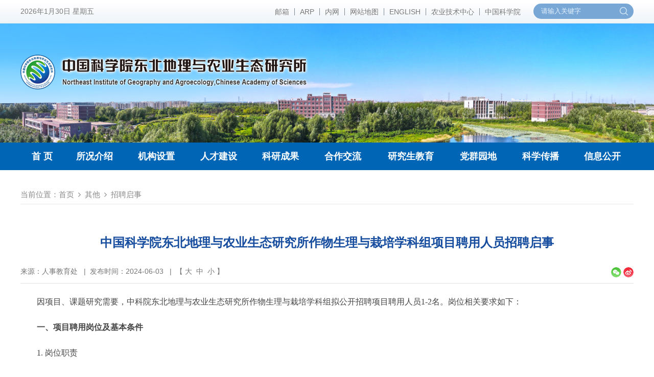

--- FILE ---
content_type: text/html
request_url: http://www.iga.ac.cn/temp/zp/202406/t20240603_7177670.html
body_size: 24863
content:
<!DOCTYPE html>
<html lang="zh-CN">
<head>
<meta charset="utf-8">
<meta http-equiv="X-UA-Compatible" content="IE=edge">
<meta name="viewport" content="width=device-width, initial-scale=1">
<meta name="apple-mobile-web-app-capable" content="yes">
<meta name="apple-mobile-web-app-status-bar-style" content="black">
<meta name="format-detection" content="telephone=no">
<meta name="renderer" content="webkit">
<meta name="robots" content="index,follow">
<title>中国科学院东北地理与农业生态研究所作物生理与栽培学科组项目聘用人员招聘启事--中国科学院东北地理与农业生态研究所</title>
<meta name="application-name" content="中国科学院东北地理与农业生态研究所">
<meta name="keywords" content="中国科学院、东北地理与农业生态、生态学、环境科学、湿地生态、遥感与地理信息、环境与区域发展、粮食安全、黑土地、东北农业生态">
<meta name="description" content="中国科学院东北地理与农业生态研究所是中国科学院设在东北地区的综合性地理学、农学、生态学、环境科学与技术研究机构和人才培养基地，研究所重点开展农业生态、湿地生态、遥感与地理信息、环境与区域发展等学科领域的研究，旨在为保障国家粮食安全、生态安全和东北老工业基地振兴做出基础性、战略性和前瞻性贡献。研究所重点开展“苏打盐碱地高效治理与草地生产力提升技术”、“东北主要农作物种质资源创新和新品种培育”、“黑土地力提升关键技术研究与示范”领域的研究工作，可望取得重大突破；重点培育“松嫩平原资源高效型作物生产模式研发与应用”、“三江-松嫩平原湿地水文调蓄能力与农业水资源保障”、“退化湿地恢复与人工湿地构建”、“东北农田环境影响机制及污染控制修复”、“东北农业生态环境综合评估与空间格局优化”等研究方向。">
<link rel="shortcut icon" href="//neigae.cas.cn/images/neigae.png" type="image/png" />
<link href="//neigae.cas.cn/images/bootstrap-v3.3.7.css" rel="stylesheet">
<link href="//api.cas.cn/lib/font-awesome/4.7.0/css/font-awesome.min.css" rel="stylesheet">
<link href="//neigae.cas.cn/images/animations.css" rel="stylesheet">
<link href="//neigae.cas.cn/images/publicstyle-2021.css" rel="stylesheet" type="text/css" />
<link href="//neigae.cas.cn/images/mobstyle.css" rel="stylesheet" type="text/css" />
<link href="//neigae.cas.cn/images/webstyle-2021.css" rel="stylesheet" type="text/css" />
<link href="//neigae.cas.cn/images/responsive.css" rel="stylesheet" type="text/css" />
<!--[if (gte IE 6)&(lte IE 8)]>
    <script type="text/javascript" src="//neigae.cas.cn/images/selectivizr.js"></script>
<![endif]-->
<!--[if lt IE 9]>
    <script type="text/javascript" src="//neigae.cas.cn/images/html5shiv.min.js"></script>
    <script type="text/javascript" src="//neigae.cas.cn/images/respond.min.js"></script>
<![endif]-->
<script type="text/javascript" src="//neigae.cas.cn/images/jquery-1.12.4.min.js"></script> 
<style>
  .TRS_Editor FONT, .TRS_Editor P, .TRS_Editor SPAN, .TRS_Editor DIV {font-family: Arial, \5FAE\8F6F\96C5\9ED1 !important;word-wrap:break-word;font-size: 16px !important;}
	.TRS_Editor .lanmu2_l {font-size: 18px !important;}
          .TRS_Editor a {color: #0f48b3;}
          .TRS_Editor a:hover {color: #0f48b3;text-decoration: underline;}
	.navbar.navbar-default {width: 100%;}
	.main-navigation .navbar-nav {width: 100%;}
	.main-navigation .navbar-nav > li {width: 10.125%;}
          .navbar-default .navbar-nav > li > a {font-size: 18px;padding: 17px 0px;font-weight: 700;text-align: center;}
	.main-navigation .navbar-right > li:first-child {width: 7%;}
	.main-navigation .navbar-right > li:nth-child(7) {width: 12%;}
          .xlmain .textxl img {display: inline-block;}
          .sidenav {display: none;}
	@media (max-width: 1199px) {
		.navbar-default .navbar-nav > li > a {font-size: 17px;}
	}
	@media (max-width: 991px) {
		.navbar-default .navbar-nav > li > a {font-size: 14px;font-weight: 500;}
	}
          @media (max-width: 767px) {
	.xlmain .textxl img {display: block;}
          .sidenav {display: block;}
	}
.xlmain table {width: 100% !important;}
.xlmain table td {vertical-align: middle;}
.xlmain table > tbody > tr > td {border-color: #dedede !important;border-top: 1px solid #f3f3f3 !important;border: 1px solid #ddd !important;padding: 8px 10px !important;line-height: 1.4;vertical-align: middle;}
#pages .current {BORDER: #0c53b0 0px solid;BACKGROUND: #0c53b0;COLOR: #fff;}
</style>
</head>
<body>
<div class="scrollToTop"><i class="fa fa-chevron-up"></i></div>
<!--Mob Nav-->
<div class="content-overlay"></div>
<header class="sidenav" id="sidenav">   
  <!-- close -->
  <div class="sidenav__close">
    <button class="sidenav__close-button" id="sidenav__close-button" aria-label="close sidenav"> <i class="fa fa-close" aria-hidden="true"></i> </button>
  </div> 
  <!-- Nav -->
  <nav class="sidenav__menu-container">
    <ul class="sidenav__menu" role="menubar">
      <!-- Categories -->
		<li><a href="//neigae.cas.cn/" class="sidenav__menu-link">首 页</a></li>
		<li><a href="//neigae.cas.cn/../../about/" class="sidenav__menu-link">所况介绍</a>
        	<button class="sidenav__menu-toggle" aria-haspopup="true" aria-label="Open dropdown"><i class="fa fa-chevron-right" aria-hidden="true"></i></button>
	        <ul class="sidenav__menu-dropdown">
	        	
	          		<li><a href="//neigae.cas.cn/../../about/jj/" class="sidenav__menu-link">机构简介</a></li>
	        	
	          		<li><a href="//neigae.cas.cn/../../about/zc/" class="sidenav__menu-link">所长致辞</a></li>
	        	
	          		<li><a href="//neigae.cas.cn/../../about/leader/" class="sidenav__menu-link">现任领导</a></li>
	        	
	          		<li><a href="//neigae.cas.cn/../../about/lrld/" class="sidenav__menu-link">历任领导</a></li>
	        	
	          		<li><a href="//neigae.cas.cn/../../about/sxwyh/" class="sidenav__menu-link">学术委员会</a></li>
	        	
	          		<li><a href="//neigae.cas.cn/../../about/sx/" class="sidenav__menu-link">学位委员会</a></li>
	        	
	          		<li><a href="//neigae.cas.cn/../../about/yg/" class="sidenav__menu-link">历史沿革</a></li>
	        	
	          		<li><a href="//neigae.cas.cn/../../about/fm/" class="sidenav__menu-link">园区风貌</a></li>
	        	
	        </ul>
      	</li>
		<li><a href="//neigae.cas.cn/../../jg/" class="sidenav__menu-link">机构设置</a>
        	<button class="sidenav__menu-toggle" aria-haspopup="true" aria-label="Open dropdown"><i class="fa fa-chevron-right" aria-hidden="true"></i></button>
	        <ul class="sidenav__menu-dropdown">
		        <li><a href="//neigae.cas.cn/../../jg/zsjg/" class="sidenav__menu-link">直属机构</a></li>
		        <li><a href="//neigae.cas.cn/../../jg/kyxt/" class="sidenav__menu-link">科研系统</a>
	            	<button class="sidenav__menu-toggle" aria-haspopup="true" aria-label="Open dropdown"><i class="fa fa-chevron-right" aria-hidden="true"></i></button>
		            <ul class="sidenav__menu-dropdown">
		            	
			          		<li><a href="//neigae.cas.cn/../../jg/kyxt/htd/" class="sidenav__menu-link">黑土地保护与利用重点实验室（中国科学院）</a></li>
			        	
			          		<li><a href="//neigae.cas.cn/../../jg/kyxt/sdst/" class="sidenav__menu-link">湿地生态重点实验室</a></li>
			        	
			          		<li><a href="//neigae.cas.cn/../../jg/kyxt/ddfz/" class="sidenav__menu-link">大豆分子设计育种重点实验室</a></li>
			        	
			          		<li><a href="//neigae.cas.cn/../../jg/kyxt/ygdl/" class="sidenav__menu-link">遥感与地理信息研究中心</a></li>
			        	
			          		<li><a href="//neigae.cas.cn/../../jg/kyxt/dbfz/" class="sidenav__menu-link">区域发展与环境研究中心</a></li>
			        	
		            </ul>
		        </li>
		        <li><a href="//neigae.cas.cn/../../jg/glxt/" class="sidenav__menu-link">管理系统</a>
	            	<button class="sidenav__menu-toggle" aria-haspopup="true" aria-label="Open dropdown"><i class="fa fa-chevron-right" aria-hidden="true"></i></button>
		            <ul class="sidenav__menu-dropdown">
		            	
			            <li><a href="//neigae.cas.cn/../../jg/glxt/dwbgs/" class="sidenav__menu-link">党委办公室</a>
			                <button class="sidenav__menu-toggle" aria-haspopup="true" aria-label="Open dropdown"><i class="fa fa-chevron-right" aria-hidden="true"></i></button>
			                <ul class="sidenav__menu-dropdown">
			                	
				                  <li><a href="//neigae.cas.cn/../../jg/glxt/dwbgs/bmjj/" class="sidenav__menu-link">部门简介</a>
				                    <button class="sidenav__menu-toggle" aria-haspopup="true" aria-label="Open dropdown"><i class="fa fa-chevron-right" aria-hidden="true"></i></button>
				                    <ul class="sidenav__menu-dropdown">
				                    	
				                    </ul>
				                  </li>
			                	
			                </ul>
			            </li>
		            	
			            <li><a href="//neigae.cas.cn/../../jg/glxt/zhb/" class="sidenav__menu-link">综合办公室</a>
			                <button class="sidenav__menu-toggle" aria-haspopup="true" aria-label="Open dropdown"><i class="fa fa-chevron-right" aria-hidden="true"></i></button>
			                <ul class="sidenav__menu-dropdown">
			                	
				                  <li><a href="//neigae.cas.cn/../../jg/glxt/zhb/bmjj/" class="sidenav__menu-link">部门简介</a>
				                    <button class="sidenav__menu-toggle" aria-haspopup="true" aria-label="Open dropdown"><i class="fa fa-chevron-right" aria-hidden="true"></i></button>
				                    <ul class="sidenav__menu-dropdown">
				                    	
				                    </ul>
				                  </li>
			                	
				                  <li><a href="//neigae.cas.cn/../../jg/glxt/zhb/zd/" class="sidenav__menu-link">制度文件</a>
				                    <button class="sidenav__menu-toggle" aria-haspopup="true" aria-label="Open dropdown"><i class="fa fa-chevron-right" aria-hidden="true"></i></button>
				                    <ul class="sidenav__menu-dropdown">
				                    	
				                    </ul>
				                  </li>
			                	
			                </ul>
			            </li>
		            	
			            <li><a href="//neigae.cas.cn/../../jg/glxt/kyjhc/" class="sidenav__menu-link">科研计划处</a>
			                <button class="sidenav__menu-toggle" aria-haspopup="true" aria-label="Open dropdown"><i class="fa fa-chevron-right" aria-hidden="true"></i></button>
			                <ul class="sidenav__menu-dropdown">
			                	
				                  <li><a href="//neigae.cas.cn/../../jg/glxt/kyjhc/bmjj/" class="sidenav__menu-link">部门简介</a>
				                    <button class="sidenav__menu-toggle" aria-haspopup="true" aria-label="Open dropdown"><i class="fa fa-chevron-right" aria-hidden="true"></i></button>
				                    <ul class="sidenav__menu-dropdown">
				                    	
				                    </ul>
				                  </li>
			                	
				                  <li><a href="//neigae.cas.cn/../../jg/glxt/kyjhc/zd/" class="sidenav__menu-link">制度文件</a>
				                    <button class="sidenav__menu-toggle" aria-haspopup="true" aria-label="Open dropdown"><i class="fa fa-chevron-right" aria-hidden="true"></i></button>
				                    <ul class="sidenav__menu-dropdown">
				                    	
				                    </ul>
				                  </li>
			                	
			                </ul>
			            </li>
		            	
			            <li><a href="//neigae.cas.cn/../../jg/glxt/htzx/" class="sidenav__menu-link">重大项目办公室</a>
			                <button class="sidenav__menu-toggle" aria-haspopup="true" aria-label="Open dropdown"><i class="fa fa-chevron-right" aria-hidden="true"></i></button>
			                <ul class="sidenav__menu-dropdown">
			                	
				                  <li><a href="//neigae.cas.cn/../../jg/glxt/htzx/bmjj/" class="sidenav__menu-link">部门简介</a>
				                    <button class="sidenav__menu-toggle" aria-haspopup="true" aria-label="Open dropdown"><i class="fa fa-chevron-right" aria-hidden="true"></i></button>
				                    <ul class="sidenav__menu-dropdown">
				                    	
				                    </ul>
				                  </li>
			                	
			                </ul>
			            </li>
		            	
			            <li><a href="//neigae.cas.cn/../../jg/glxt/rsjy/" class="sidenav__menu-link">人事教育处(研究生教育管理部)</a>
			                <button class="sidenav__menu-toggle" aria-haspopup="true" aria-label="Open dropdown"><i class="fa fa-chevron-right" aria-hidden="true"></i></button>
			                <ul class="sidenav__menu-dropdown">
			                	
				                  <li><a href="//neigae.cas.cn/../../jg/glxt/rsjy/bmjj/" class="sidenav__menu-link">部门简介</a>
				                    <button class="sidenav__menu-toggle" aria-haspopup="true" aria-label="Open dropdown"><i class="fa fa-chevron-right" aria-hidden="true"></i></button>
				                    <ul class="sidenav__menu-dropdown">
				                    	
				                    </ul>
				                  </li>
			                	
				                  <li><a href="//neigae.cas.cn/../../jg/glxt/rsjy/zd/" class="sidenav__menu-link">制度文件</a>
				                    <button class="sidenav__menu-toggle" aria-haspopup="true" aria-label="Open dropdown"><i class="fa fa-chevron-right" aria-hidden="true"></i></button>
				                    <ul class="sidenav__menu-dropdown">
				                    	
				                    </ul>
				                  </li>
			                	
			                </ul>
			            </li>
		            	
			            <li><a href="//neigae.cas.cn/../../jg/glxt/cwgl/" class="sidenav__menu-link">财务管理处</a>
			                <button class="sidenav__menu-toggle" aria-haspopup="true" aria-label="Open dropdown"><i class="fa fa-chevron-right" aria-hidden="true"></i></button>
			                <ul class="sidenav__menu-dropdown">
			                	
				                  <li><a href="//neigae.cas.cn/../../jg/glxt/cwgl/bmjj/" class="sidenav__menu-link">部门简介</a>
				                    <button class="sidenav__menu-toggle" aria-haspopup="true" aria-label="Open dropdown"><i class="fa fa-chevron-right" aria-hidden="true"></i></button>
				                    <ul class="sidenav__menu-dropdown">
				                    	
				                    </ul>
				                  </li>
			                	
				                  <li><a href="//neigae.cas.cn/../../jg/glxt/cwgl/cyxx/" class="sidenav__menu-link">常用信息</a>
				                    <button class="sidenav__menu-toggle" aria-haspopup="true" aria-label="Open dropdown"><i class="fa fa-chevron-right" aria-hidden="true"></i></button>
				                    <ul class="sidenav__menu-dropdown">
				                    	
				                    </ul>
				                  </li>
			                	
			                </ul>
			            </li>
		            	
			            <li><a href="//neigae.cas.cn/../../jg/glxt/jdsjc/" class="sidenav__menu-link">监督审计处</a>
			                <button class="sidenav__menu-toggle" aria-haspopup="true" aria-label="Open dropdown"><i class="fa fa-chevron-right" aria-hidden="true"></i></button>
			                <ul class="sidenav__menu-dropdown">
			                	
				                  <li><a href="//neigae.cas.cn/../../jg/glxt/jdsjc/jdsjc/" class="sidenav__menu-link">部门简介</a>
				                    <button class="sidenav__menu-toggle" aria-haspopup="true" aria-label="Open dropdown"><i class="fa fa-chevron-right" aria-hidden="true"></i></button>
				                    <ul class="sidenav__menu-dropdown">
				                    	
				                    </ul>
				                  </li>
			                	
			                </ul>
			            </li>
		            	
			            <li><a href="//neigae.cas.cn/../../jg/glxt/zhbgsdb/" class="sidenav__menu-link">农业技术中心综合办公室</a>
			                <button class="sidenav__menu-toggle" aria-haspopup="true" aria-label="Open dropdown"><i class="fa fa-chevron-right" aria-hidden="true"></i></button>
			                <ul class="sidenav__menu-dropdown">
			                	
				                  <li><a href="//neigae.cas.cn/../../jg/glxt/zhbgsdb/bmjj/" class="sidenav__menu-link">部门简介</a>
				                    <button class="sidenav__menu-toggle" aria-haspopup="true" aria-label="Open dropdown"><i class="fa fa-chevron-right" aria-hidden="true"></i></button>
				                    <ul class="sidenav__menu-dropdown">
				                    	
				                    </ul>
				                  </li>
			                	
			                </ul>
			            </li>
		            	
			            <li><a href="//neigae.cas.cn/../../jg/glxt/kyjhycwc/" class="sidenav__menu-link">农业技术中心科研计划处</a>
			                <button class="sidenav__menu-toggle" aria-haspopup="true" aria-label="Open dropdown"><i class="fa fa-chevron-right" aria-hidden="true"></i></button>
			                <ul class="sidenav__menu-dropdown">
			                	
				                  <li><a href="//neigae.cas.cn/../../jg/glxt/kyjhycwc/bmjj/" class="sidenav__menu-link">部门简介</a>
				                    <button class="sidenav__menu-toggle" aria-haspopup="true" aria-label="Open dropdown"><i class="fa fa-chevron-right" aria-hidden="true"></i></button>
				                    <ul class="sidenav__menu-dropdown">
				                    	
				                    </ul>
				                  </li>
			                	
			                </ul>
			            </li>
		            	
			            <li><a href="//neigae.cas.cn/../../jg/glxt/cwglc/" class="sidenav__menu-link">农业技术中心财务管理处</a>
			                <button class="sidenav__menu-toggle" aria-haspopup="true" aria-label="Open dropdown"><i class="fa fa-chevron-right" aria-hidden="true"></i></button>
			                <ul class="sidenav__menu-dropdown">
			                	
				                  <li><a href="//neigae.cas.cn/../../jg/glxt/cwglc/cwglc/" class="sidenav__menu-link">部门简介</a>
				                    <button class="sidenav__menu-toggle" aria-haspopup="true" aria-label="Open dropdown"><i class="fa fa-chevron-right" aria-hidden="true"></i></button>
				                    <ul class="sidenav__menu-dropdown">
				                    	
				                    </ul>
				                  </li>
			                	
			                </ul>
			            </li>
		            	
			            <li><a href="//neigae.cas.cn/../../jg/glxt/rsjyc/" class="sidenav__menu-link">农业技术中心人事教育处</a>
			                <button class="sidenav__menu-toggle" aria-haspopup="true" aria-label="Open dropdown"><i class="fa fa-chevron-right" aria-hidden="true"></i></button>
			                <ul class="sidenav__menu-dropdown">
			                	
				                  <li><a href="//neigae.cas.cn/../../jg/glxt/rsjyc/bmjj/" class="sidenav__menu-link">部门简介</a>
				                    <button class="sidenav__menu-toggle" aria-haspopup="true" aria-label="Open dropdown"><i class="fa fa-chevron-right" aria-hidden="true"></i></button>
				                    <ul class="sidenav__menu-dropdown">
				                    	
				                    </ul>
				                  </li>
			                	
			                </ul>
			            </li>
		            	
		            </ul>
		        </li>
		        <li><a href="//neigae.cas.cn/../../jg/zcxt/" class="sidenav__menu-link">支撑系统</a>
		            <button class="sidenav__menu-toggle" aria-haspopup="true" aria-label="Open dropdown"><i class="fa fa-chevron-right" aria-hidden="true"></i></button>
		            <ul class="sidenav__menu-dropdown">
		              <li><a href="//neigae.cas.cn/../../jg/zcxt/qkbj/" class="sidenav__menu-link">学术期刊中心</a></li>
		              <li><a href="//neigae.cas.cn/../../jg/zcxt/info/" class="sidenav__menu-link">信息中心</a></li>
		             <li><a href="//neigae.cas.cn/../../jg/zcxt/ggjsfwzx0/" class="sidenav__menu-link">公共技术中心</a></li>
		            </ul>
		        </li> 
               <!-- <li><a href="//neigae.cas.cn/../../jg/zcxt/" class="sidenav__menu-link">支撑系统</a>
	            	<button class="sidenav__menu-toggle" aria-haspopup="true" aria-label="Open dropdown"><i class="fa fa-chevron-right" aria-hidden="true"></i></button>
		            <ul class="sidenav__menu-dropdown">
		            	
			            <li><a href="//neigae.cas.cn/../../jg/zcxt/hqjj/" class="sidenav__menu-link">条件保障中心</a>
			                <button class="sidenav__menu-toggle" aria-haspopup="true" aria-label="Open dropdown"><i class="fa fa-chevron-right" aria-hidden="true"></i></button>
			                <ul class="sidenav__menu-dropdown">
			                	
				                  <li><a href="//neigae.cas.cn/../../jg/zcxt/hqjj/bmjj/" class="sidenav__menu-link">部门简介</a>
				                    <button class="sidenav__menu-toggle" aria-haspopup="true" aria-label="Open dropdown"><i class="fa fa-chevron-right" aria-hidden="true"></i></button>
				                    <ul class="sidenav__menu-dropdown">
				                    	
				                    </ul>
				                  </li>
			                	
				                  <li><a href="//neigae.cas.cn/../../jg/zcxt/hqjj/zd/" class="sidenav__menu-link">制度文件</a>
				                    <button class="sidenav__menu-toggle" aria-haspopup="true" aria-label="Open dropdown"><i class="fa fa-chevron-right" aria-hidden="true"></i></button>
				                    <ul class="sidenav__menu-dropdown">
				                    	
				                    </ul>
				                  </li>
			                	
			                </ul>
			            </li>
		            	
			            <li><a href="//neigae.cas.cn/../../jg/zcxt/info/" class="sidenav__menu-link">信息中心</a>
			                <button class="sidenav__menu-toggle" aria-haspopup="true" aria-label="Open dropdown"><i class="fa fa-chevron-right" aria-hidden="true"></i></button>
			                <ul class="sidenav__menu-dropdown">
			                	
			                </ul>
			            </li>
		            	
			            <li><a href="//neigae.cas.cn/../../jg/zcxt/qkbj/" class="sidenav__menu-link">学术期刊中心</a>
			                <button class="sidenav__menu-toggle" aria-haspopup="true" aria-label="Open dropdown"><i class="fa fa-chevron-right" aria-hidden="true"></i></button>
			                <ul class="sidenav__menu-dropdown">
			                	
			                </ul>
			            </li>
		            	
			            <li><a href="//neigae.cas.cn/../../jg/zcxt/ggjsfwzx0/" class="sidenav__menu-link">公共技术中心</a>
			                <button class="sidenav__menu-toggle" aria-haspopup="true" aria-label="Open dropdown"><i class="fa fa-chevron-right" aria-hidden="true"></i></button>
			                <ul class="sidenav__menu-dropdown">
			                	
			                </ul>
			            </li>
		            	
		            </ul>
		        </li>
                
                	 <li><a href="//neigae.cas.cn/../../jg/zcxt/" class="sidenav__menu-link">支撑系统</a>
	            	<button class="sidenav__menu-toggle" aria-haspopup="true" aria-label="Open dropdown"><i class="fa fa-chevron-right" aria-hidden="true"></i></button>
		            <ul class="sidenav__menu-dropdown">
		            	
			          		<li><a href="//neigae.cas.cn/../../jg/zcxt/hqjj/" class="sidenav__menu-link">条件保障中心</a></li>
			        	
			          		<li><a href="//neigae.cas.cn/../../jg/zcxt/info/" class="sidenav__menu-link">信息中心</a></li>
			        	
			          		<li><a href="//neigae.cas.cn/../../jg/zcxt/qkbj/" class="sidenav__menu-link">学术期刊中心</a></li>
			        	
			          		<li><a href="//neigae.cas.cn/../../jg/zcxt/ggjsfwzx0/" class="sidenav__menu-link">公共技术中心</a></li>
			        	
		            </ul>
		        </li> -->
                
                
		        <li><a href="javascript:void(0);" class="sidenav__menu-link">野外平台</a>
		            <button class="sidenav__menu-toggle" aria-haspopup="true" aria-label="Open dropdown"><i class="fa fa-chevron-right" aria-hidden="true"></i></button>
		            <ul class="sidenav__menu-dropdown">
		              <li><a href="//neigae.cas.cn/../../jg/ywtz/dbsd/" class="sidenav__menu-link" target="_blank">东北湿地观测研究网络</a></li>
		              <li><a href="//neigae.cas.cn/../../jg/ywtz/nyjc/" class="sidenav__menu-link">东北农业监测网络</a></li>
		              <li><a href="http://www.iga.ac.cn/jyrs" class="sidenav__menu-link" target="_blank">长春净月潭遥感实验站</a></li>
		            </ul>
		        </li>
	        </ul>
	    </li>
	    
		<li><a href="//neigae.cas.cn/../../rcjs/" class="sidenav__menu-link">人才建设</a>
	        <button class="sidenav__menu-toggle" aria-haspopup="true" aria-label="Open dropdown"><i class="fa fa-chevron-right" aria-hidden="true"></i></button>
	        <ul class="sidenav__menu-dropdown">
	        	
		          <li><a href="//neigae.cas.cn/../../rcjs/ys/" class="sidenav__menu-link">院士</a>
		            <button class="sidenav__menu-toggle" aria-haspopup="true" aria-label="Open dropdown"><i class="fa fa-chevron-right" aria-hidden="true"></i></button>
		            <ul class="sidenav__menu-dropdown">
		            	
			          		<li><a href="//neigae.cas.cn/../../rcjs/ys/ys/" class="sidenav__menu-link" target="_blank">院士</a></li>
						
		            </ul>
		          </li>
	        	
		          <li><a href="//neigae.cas.cn/../../rcjs/jjjwrc/" class="sidenav__menu-link">国家基金委人才</a>
		            <button class="sidenav__menu-toggle" aria-haspopup="true" aria-label="Open dropdown"><i class="fa fa-chevron-right" aria-hidden="true"></i></button>
		            <ul class="sidenav__menu-dropdown">
		            	
			          		<li><a href="//neigae.cas.cn/../../rcjs/jjjwrc/jq/" class="sidenav__menu-link" target="_blank">国家杰出青年基金</a></li>
						
			          		<li><a href="//neigae.cas.cn/../../rcjs/jjjwrc/yqjj/" class="sidenav__menu-link" target="_blank">国家优秀青年基金</a></li>
						
		            </ul>
		          </li>
	        	
		          <li><a href="//neigae.cas.cn/../../rcjs/yjrc/" class="sidenav__menu-link">院级人才</a>
		            <button class="sidenav__menu-toggle" aria-haspopup="true" aria-label="Open dropdown"><i class="fa fa-chevron-right" aria-hidden="true"></i></button>
		            <ul class="sidenav__menu-dropdown">
		            	
			          		<li><a href="//neigae.cas.cn/../../rcjs/yjrc/gjjs/" class="sidenav__menu-link" target="_blank">关键技术人才及技术支撑人才</a></li>
						
			          		<li><a href="//neigae.cas.cn/../../rcjs/yjrc/wkc/" class="sidenav__menu-link" target="_blank">王宽诚产研人才、区域发展青年学者</a></li>
						
			          		<li><a href="//neigae.cas.cn/../../rcjs/yjrc/qch/" class="sidenav__menu-link" target="_blank">青年创新促进会会员</a></li>
						
		            </ul>
		          </li>
	        	
		          <li><a href="//neigae.cas.cn/../../rcjs/bw/" class="sidenav__menu-link">部委人才</a>
		            <button class="sidenav__menu-toggle" aria-haspopup="true" aria-label="Open dropdown"><i class="fa fa-chevron-right" aria-hidden="true"></i></button>
		            <ul class="sidenav__menu-dropdown">
		            	
			          		<li><a href="//neigae.cas.cn/../../rcjs/bw/nyncb/" class="sidenav__menu-link" target="_blank">农业农村部</a></li>
						
			          		<li><a href="//neigae.cas.cn/../../rcjs/bw/gjlcj/" class="sidenav__menu-link" target="_blank">国家林草局</a></li>
						
		            </ul>
		          </li>
	        	
		          <li><a href="//neigae.cas.cn/../../rcjs/xwrc/" class="sidenav__menu-link">兴土人才</a>
		            <button class="sidenav__menu-toggle" aria-haspopup="true" aria-label="Open dropdown"><i class="fa fa-chevron-right" aria-hidden="true"></i></button>
		            <ul class="sidenav__menu-dropdown">
		            	
			          		<li><a href="//neigae.cas.cn/../../rcjs/xwrc/jc/" class="sidenav__menu-link" target="_blank">基础和应用基础研究类</a></li>
						
			          		<li><a href="//neigae.cas.cn/../../rcjs/xwrc/cg/" class="sidenav__menu-link" target="_blank">成果转化类</a></li>
						
		            </ul>
		          </li>
	        	
		          <li><a href="//neigae.cas.cn/../../rcjs/zg/" class="sidenav__menu-link">正高级专业技术人员</a>
		            <button class="sidenav__menu-toggle" aria-haspopup="true" aria-label="Open dropdown"><i class="fa fa-chevron-right" aria-hidden="true"></i></button>
		            <ul class="sidenav__menu-dropdown">
		            	
			          		<li><a href="//neigae.cas.cn/../../rcjs/zg/zcxt/" class="sidenav__menu-link" target="_blank">支撑系统</a></li>
						
			          		<li><a href="//neigae.cas.cn/../../rcjs/zg/glxt/" class="sidenav__menu-link" target="_blank">管理系统</a></li>
						
		            </ul>
		          </li>
	        	
		          <li><a href="//neigae.cas.cn/../../rcjs/fg/" class="sidenav__menu-link">副高级专业技术人员</a>
		            <button class="sidenav__menu-toggle" aria-haspopup="true" aria-label="Open dropdown"><i class="fa fa-chevron-right" aria-hidden="true"></i></button>
		            <ul class="sidenav__menu-dropdown">
		            	
			          		<li><a href="//neigae.cas.cn/../../rcjs/fg/zcxt/" class="sidenav__menu-link" target="_blank">支撑系统</a></li>
						
			          		<li><a href="//neigae.cas.cn/../../rcjs/fg/glxt/" class="sidenav__menu-link" target="_blank">管理系统</a></li>
						
		            </ul>
		          </li>
	        	
		          <li><a href="//neigae.cas.cn/../../rcjs/zj/" class="sidenav__menu-link">中级专业技术人员</a>
		            <button class="sidenav__menu-toggle" aria-haspopup="true" aria-label="Open dropdown"><i class="fa fa-chevron-right" aria-hidden="true"></i></button>
		            <ul class="sidenav__menu-dropdown">
		            	
			          		<li><a href="//neigae.cas.cn/../../rcjs/zj/zcxt/" class="sidenav__menu-link" target="_blank">支撑系统</a></li>
						
			          		<li><a href="//neigae.cas.cn/../../rcjs/zj/glxt/" class="sidenav__menu-link" target="_blank">管理系统</a></li>
						
		            </ul>
		          </li>
	        	
		          <li><a href="//neigae.cas.cn/../../rcjs/yjzl/" class="sidenav__menu-link">特别研究助理</a>
		            <button class="sidenav__menu-toggle" aria-haspopup="true" aria-label="Open dropdown"><i class="fa fa-chevron-right" aria-hidden="true"></i></button>
		            <ul class="sidenav__menu-dropdown">
		            	
			          		<li><a href="//neigae.cas.cn/../../rcjs/yjzl/htdzgkxy/" class="sidenav__menu-link" target="_blank">黑土地保护与利用重点实验室（中国科学院）</a></li>
						
			          		<li><a href="//neigae.cas.cn/../../rcjs/yjzl/sd/" class="sidenav__menu-link" target="_blank">湿地生态重点实验室</a></li>
						
			          		<li><a href="//neigae.cas.cn/../../rcjs/yjzl/ddfz/" class="sidenav__menu-link" target="_blank">大豆分子设计育种重点实验室</a></li>
						
			          		<li><a href="//neigae.cas.cn/../../rcjs/yjzl/ygdl/" class="sidenav__menu-link" target="_blank">遥感与地理信息研究中心</a></li>
						
			          		<li><a href="//neigae.cas.cn/../../rcjs/yjzl/qyfz/" class="sidenav__menu-link" target="_blank">区域发展与环境研究中心</a></li>
						
		            </ul>
		          </li>
	        	
		          <li><a href="//neigae.cas.cn/../../rcjs/bsh/" class="sidenav__menu-link">博士后</a>
		            <button class="sidenav__menu-toggle" aria-haspopup="true" aria-label="Open dropdown"><i class="fa fa-chevron-right" aria-hidden="true"></i></button>
		            <ul class="sidenav__menu-dropdown">
		            	
			          		<li><a href="//neigae.cas.cn/../../rcjs/bsh/htdzgkxy/" class="sidenav__menu-link" target="_blank">黑土地保护与利用重点实验室（中国科学院）</a></li>
						
			          		<li><a href="//neigae.cas.cn/../../rcjs/bsh/sd/" class="sidenav__menu-link" target="_blank">湿地生态重点实验室</a></li>
						
			          		<li><a href="//neigae.cas.cn/../../rcjs/bsh/ddfz/" class="sidenav__menu-link" target="_blank">大豆分子设计育种重点实验室</a></li>
						
			          		<li><a href="//neigae.cas.cn/../../rcjs/bsh/ygdl/" class="sidenav__menu-link" target="_blank">遥感与地理信息研究中心</a></li>
						
			          		<li><a href="//neigae.cas.cn/../../rcjs/bsh/qyfz/" class="sidenav__menu-link" target="_blank">区域发展与环境研究中心</a></li>
						
		            </ul>
		          </li>
	        	
		          <li><a href="//neigae.cas.cn/../../rcjs/bgxzrsc/" class="sidenav__menu-link">表格下载</a>
		            <button class="sidenav__menu-toggle" aria-haspopup="true" aria-label="Open dropdown"><i class="fa fa-chevron-right" aria-hidden="true"></i></button>
		            <ul class="sidenav__menu-dropdown">
		            	
			          		<li><a href="//neigae.cas.cn/../../rcjs/bgxzrsc/lc/" class="sidenav__menu-link" target="_blank">流程</a></li>
						
			          		<li><a href="//neigae.cas.cn/../../rcjs/bgxzrsc/jz/" class="sidenav__menu-link" target="_blank">进站</a></li>
						
			          		<li><a href="//neigae.cas.cn/../../rcjs/bgxzrsc/zq/" class="sidenav__menu-link" target="_blank">中期</a></li>
						
			          		<li><a href="//neigae.cas.cn/../../rcjs/bgxzrsc/cz/" class="sidenav__menu-link" target="_blank">出站</a></li>
						
			          		<li><a href="//neigae.cas.cn/../../rcjs/bgxzrsc/qt/" class="sidenav__menu-link" target="_blank">其他</a></li>
						
		            </ul>
		          </li>
	        	
	        </ul>
	    </li>
		
		<li><a href="//neigae.cas.cn/../../cg/" class="sidenav__menu-link">科研成果</a>
	        <button class="sidenav__menu-toggle" aria-haspopup="true" aria-label="Open dropdown"><i class="fa fa-chevron-right" aria-hidden="true"></i></button>
	        <ul class="sidenav__menu-dropdown">
	        	
		          <li><a href="//neigae.cas.cn/../../cg/gy/" class="sidenav__menu-link">概要</a>
		            <button class="sidenav__menu-toggle" aria-haspopup="true" aria-label="Open dropdown"><i class="fa fa-chevron-right" aria-hidden="true"></i></button>
		            <ul class="sidenav__menu-dropdown">
		            	
		            </ul>
		          </li>
	        	
		          <li><a href="//neigae.cas.cn/../../cg/hj/" class="sidenav__menu-link">获奖</a>
		            <button class="sidenav__menu-toggle" aria-haspopup="true" aria-label="Open dropdown"><i class="fa fa-chevron-right" aria-hidden="true"></i></button>
		            <ul class="sidenav__menu-dropdown">
		            	
		            </ul>
		          </li>
	        	
		          <li><a href="//neigae.cas.cn/../../cg/lw/" class="sidenav__menu-link">论文</a>
		            <button class="sidenav__menu-toggle" aria-haspopup="true" aria-label="Open dropdown"><i class="fa fa-chevron-right" aria-hidden="true"></i></button>
		            <ul class="sidenav__menu-dropdown">
		            	
		            </ul>
		          </li>
	        	
		          <li><a href="//neigae.cas.cn/../../cg/zz/" class="sidenav__menu-link">专著</a>
		            <button class="sidenav__menu-toggle" aria-haspopup="true" aria-label="Open dropdown"><i class="fa fa-chevron-right" aria-hidden="true"></i></button>
		            <ul class="sidenav__menu-dropdown">
		            	
		            </ul>
		          </li>
	        	
		          <li><a href="//neigae.cas.cn/../../cg/zl/" class="sidenav__menu-link">专利</a>
		            <button class="sidenav__menu-toggle" aria-haspopup="true" aria-label="Open dropdown"><i class="fa fa-chevron-right" aria-hidden="true"></i></button>
		            <ul class="sidenav__menu-dropdown">
		            	
		            </ul>
		          </li>
	        	
		          <li><a href="//neigae.cas.cn/../../cg/yyjs/" class="sidenav__menu-link">应用技术</a>
		            <button class="sidenav__menu-toggle" aria-haspopup="true" aria-label="Open dropdown"><i class="fa fa-chevron-right" aria-hidden="true"></i></button>
		            <ul class="sidenav__menu-dropdown">
		            	
		            </ul>
		          </li>
	        	
		          <li><a href="//neigae.cas.cn/../../cg/bz/" class="sidenav__menu-link">标准</a>
		            <button class="sidenav__menu-toggle" aria-haspopup="true" aria-label="Open dropdown"><i class="fa fa-chevron-right" aria-hidden="true"></i></button>
		            <ul class="sidenav__menu-dropdown">
		            	
		            </ul>
		          </li>
	        	
	        </ul>
	    </li>
		
		<li><a href="//neigae.cas.cn/../../hzjl/" class="sidenav__menu-link">合作交流</a>
	        <button class="sidenav__menu-toggle" aria-haspopup="true" aria-label="Open dropdown"><i class="fa fa-chevron-right" aria-hidden="true"></i></button>
	        <ul class="sidenav__menu-dropdown">
	        	
		          <li><a href="//neigae.cas.cn/../../hzjl/yd/" class="sidenav__menu-link">院地合作</a>
		            <button class="sidenav__menu-toggle" aria-haspopup="true" aria-label="Open dropdown"><i class="fa fa-chevron-right" aria-hidden="true"></i></button>
		            <ul class="sidenav__menu-dropdown">
		            	
		            </ul>
		          </li>
	        	
		          <li><a href="//neigae.cas.cn/../../hzjl/gjjl/" class="sidenav__menu-link">国际交流</a>
		            <button class="sidenav__menu-toggle" aria-haspopup="true" aria-label="Open dropdown"><i class="fa fa-chevron-right" aria-hidden="true"></i></button>
		            <ul class="sidenav__menu-dropdown">
		            	
		            </ul>
		          </li>
	        	
	        </ul>
	    </li>
		
		<li><a href="//neigae.cas.cn/../../yjs/" class="sidenav__menu-link">研究生教育</a>
	        <button class="sidenav__menu-toggle" aria-haspopup="true" aria-label="Open dropdown"><i class="fa fa-chevron-right" aria-hidden="true"></i></button>
	        <ul class="sidenav__menu-dropdown">
	        	
		          <li><a href="//neigae.cas.cn/../../yjs/gk/" class="sidenav__menu-link">概况</a>
		            <button class="sidenav__menu-toggle" aria-haspopup="true" aria-label="Open dropdown"><i class="fa fa-chevron-right" aria-hidden="true"></i></button>
		            <ul class="sidenav__menu-dropdown">
		            	
		            </ul>
		          </li>
	        	
		          <li><a href="//neigae.cas.cn/../../yjs/zs/" class="sidenav__menu-link">招生信息</a>
		            <button class="sidenav__menu-toggle" aria-haspopup="true" aria-label="Open dropdown"><i class="fa fa-chevron-right" aria-hidden="true"></i></button>
		            <ul class="sidenav__menu-dropdown">
		            	
			          		<li><a href="//neigae.cas.cn/../../yjs/zs/jj/" class="sidenav__menu-link" target="_blank">招生简介</a></li>
						
			          		<li><a href="//neigae.cas.cn/../../yjs/zs/bsjz/" class="sidenav__menu-link" target="_blank">博士招生信息</a></li>
						
			          		<li><a href="//neigae.cas.cn/../../yjs/zs/bsml/" class="sidenav__menu-link" target="_blank">博士招生目录</a></li>
						
			          		<li><a href="//neigae.cas.cn/../../yjs/zs/ssjz/" class="sidenav__menu-link" target="_blank">硕士招生信息</a></li>
						
			          		<li><a href="//neigae.cas.cn/../../yjs/zs/zsjz/" class="sidenav__menu-link" target="_blank">硕士招生目录</a></li>
						
			          		<li><a href="//neigae.cas.cn/../../yjs/zs/ssgg/" class="sidenav__menu-link" target="_blank">推免硕士生及直博生招生信息</a></li>
						
			          		<li><a href="//neigae.cas.cn/../../yjs/zs/ksdg/" class="sidenav__menu-link" target="_blank">考试大纲及参考书相</a></li>
						
			          		<li><a href="//neigae.cas.cn/../../yjs/zs/ssst/" class="sidenav__menu-link" target="_blank">硕士试题下载</a></li>
						
		            </ul>
		          </li>
	        	
		          <li><a href="//neigae.cas.cn/../../yjs/ds/" class="sidenav__menu-link">导师介绍</a>
		            <button class="sidenav__menu-toggle" aria-haspopup="true" aria-label="Open dropdown"><i class="fa fa-chevron-right" aria-hidden="true"></i></button>
		            <ul class="sidenav__menu-dropdown">
		            	
			          		<li><a href="//neigae.cas.cn/../../yjs/ds/bs/" class="sidenav__menu-link" target="_blank">博士导师</a></li>
						
			          		<li><a href="//neigae.cas.cn/../../yjs/ds/ss/" class="sidenav__menu-link" target="_blank">学术型硕士导师</a></li>
						
			          		<li><a href="//neigae.cas.cn/../../yjs/ds/zyxsd/" class="sidenav__menu-link" target="_blank">专业型硕士导师</a></li>
						
		            </ul>
		          </li>
	        	
		          <li><a href="//neigae.cas.cn/../../yjs/yjsh/" class="sidenav__menu-link">研究生会</a>
		            <button class="sidenav__menu-toggle" aria-haspopup="true" aria-label="Open dropdown"><i class="fa fa-chevron-right" aria-hidden="true"></i></button>
		            <ul class="sidenav__menu-dropdown">
		            	
		            </ul>
		          </li>
	        	
		          <li><a href="//neigae.cas.cn/../../yjs/glzd/" class="sidenav__menu-link">管理制度</a>
		            <button class="sidenav__menu-toggle" aria-haspopup="true" aria-label="Open dropdown"><i class="fa fa-chevron-right" aria-hidden="true"></i></button>
		            <ul class="sidenav__menu-dropdown">
		            	
		            </ul>
		          </li>
	        	
		          <li><a href="//neigae.cas.cn/../../yjs/xz/" class="sidenav__menu-link">表格下载</a>
		            <button class="sidenav__menu-toggle" aria-haspopup="true" aria-label="Open dropdown"><i class="fa fa-chevron-right" aria-hidden="true"></i></button>
		            <ul class="sidenav__menu-dropdown">
		            	
			          		<li><a href="//neigae.cas.cn/../../yjs/xz/zs/" class="sidenav__menu-link" target="_blank">招生用表格</a></li>
						
			          		<li><a href="//neigae.cas.cn/../../yjs/xz/xj/" class="sidenav__menu-link" target="_blank">学籍用表格</a></li>
						
			          		<li><a href="//neigae.cas.cn/../../yjs/xz/lwxw/" class="sidenav__menu-link" target="_blank">论文与学位用表格</a></li>
						
			          		<li><a href="//neigae.cas.cn/../../yjs/xz/js/" class="sidenav__menu-link" target="_blank">教师用表格</a></li>
						
			          		<li><a href="//neigae.cas.cn/../../yjs/xz/by/" class="sidenav__menu-link" target="_blank">毕业</a></li>
						
			          		<li><a href="//neigae.cas.cn/../../yjs/xz/lhpy/" class="sidenav__menu-link" target="_blank">联合培养表格</a></li>
						
			          		<li><a href="//neigae.cas.cn/../../yjs/xz/temp/" class="sidenav__menu-link" target="_blank">其它</a></li>
						
		            </ul>
		          </li>
	        	
	        </ul>
	    </li>
		
              <li><a href="//neigae.cas.cn/../../dq/" class="sidenav__menu-link" target="_blank">党群园地</a></li>
              
		<li><a href="//neigae.cas.cn/../../science/" class="sidenav__menu-link">科学传播</a>
	        <button class="sidenav__menu-toggle" aria-haspopup="true" aria-label="Open dropdown"><i class="fa fa-chevron-right" aria-hidden="true"></i></button>
	        <ul class="sidenav__menu-dropdown">
	        	
		          <li><a href="//neigae.cas.cn/../../science/kpdt/" class="sidenav__menu-link">科普动态</a>
		            <button class="sidenav__menu-toggle" aria-haspopup="true" aria-label="Open dropdown"><i class="fa fa-chevron-right" aria-hidden="true"></i></button>
		            <ul class="sidenav__menu-dropdown">
		            	
		            </ul>
		          </li>
	        	
		          <li><a href="//neigae.cas.cn/../../science/kpwz/" class="sidenav__menu-link">科普文章</a>
		            <button class="sidenav__menu-toggle" aria-haspopup="true" aria-label="Open dropdown"><i class="fa fa-chevron-right" aria-hidden="true"></i></button>
		            <ul class="sidenav__menu-dropdown">
		            	
		            </ul>
		          </li>
	        	
		          <li><a href="//neigae.cas.cn/../../science/kppv/" class="sidenav__menu-link">科普图片/视频</a>
		            <button class="sidenav__menu-toggle" aria-haspopup="true" aria-label="Open dropdown"><i class="fa fa-chevron-right" aria-hidden="true"></i></button>
		            <ul class="sidenav__menu-dropdown">
		            	
		            </ul>
		          </li>
	        	
	        </ul>
	    </li>
		
		<li><a href="//neigae.cas.cn/../../info/" class="sidenav__menu-link">信息公开</a>
	        <button class="sidenav__menu-toggle" aria-haspopup="true" aria-label="Open dropdown"><i class="fa fa-chevron-right" aria-hidden="true"></i></button>
	        <ul class="sidenav__menu-dropdown">
	        	
		          <li><a href="//neigae.cas.cn/../../info/gd/" class="sidenav__menu-link">信息公开规定</a>
		            <button class="sidenav__menu-toggle" aria-haspopup="true" aria-label="Open dropdown"><i class="fa fa-chevron-right" aria-hidden="true"></i></button>
		            <ul class="sidenav__menu-dropdown">
		            	
		            </ul>
		          </li>
	        	
		          <li><a href="//neigae.cas.cn/../../info/zn/" class="sidenav__menu-link">信息公开指南</a>
		            <button class="sidenav__menu-toggle" aria-haspopup="true" aria-label="Open dropdown"><i class="fa fa-chevron-right" aria-hidden="true"></i></button>
		            <ul class="sidenav__menu-dropdown">
		            	
		            </ul>
		          </li>
	        	
		          <li><a href="//neigae.cas.cn/../../info/ml/" class="sidenav__menu-link">信息公开目录</a>
		            <button class="sidenav__menu-toggle" aria-haspopup="true" aria-label="Open dropdown"><i class="fa fa-chevron-right" aria-hidden="true"></i></button>
		            <ul class="sidenav__menu-dropdown">
		            	
		            </ul>
		          </li>
	        	
		          <li><a href="//neigae.cas.cn/../../info/sq/" class="sidenav__menu-link">依申请公开</a>
		            <button class="sidenav__menu-toggle" aria-haspopup="true" aria-label="Open dropdown"><i class="fa fa-chevron-right" aria-hidden="true"></i></button>
		            <ul class="sidenav__menu-dropdown">
		            	
			          		<li><a href="//neigae.cas.cn/../../info/sq/gm/" class="sidenav__menu-link" target="_blank">在线申请-公民</a></li>
						
			          		<li><a href="//neigae.cas.cn/../../info/sq/fr/" class="sidenav__menu-link" target="_blank">在线申请-法人/其他组织</a></li>
						
		            </ul>
		          </li>
	        	
		          <li><a href="//neigae.cas.cn/../../info/ndbg/" class="sidenav__menu-link">信息公开年度报告</a>
		            <button class="sidenav__menu-toggle" aria-haspopup="true" aria-label="Open dropdown"><i class="fa fa-chevron-right" aria-hidden="true"></i></button>
		            <ul class="sidenav__menu-dropdown">
		            	
		            </ul>
		          </li>
	        	
		          <li><a href="//neigae.cas.cn/../../info/lx/" class="sidenav__menu-link">信息公开联系方式</a>
		            <button class="sidenav__menu-toggle" aria-haspopup="true" aria-label="Open dropdown"><i class="fa fa-chevron-right" aria-hidden="true"></i></button>
		            <ul class="sidenav__menu-dropdown">
		            	
		            </ul>
		          </li>
	        	
		          <li><a href="//neigae.cas.cn/../../info/ysjs/" class="sidenav__menu-link">预算决算</a>
		            <button class="sidenav__menu-toggle" aria-haspopup="true" aria-label="Open dropdown"><i class="fa fa-chevron-right" aria-hidden="true"></i></button>
		            <ul class="sidenav__menu-dropdown">
		            	
		            </ul>
		          </li>
	        	
	        </ul>
	    </li>
		
		<li><a href="//neigae.cas.cn/../../news/" class="sidenav__menu-link">新闻动态</a>
	        <button class="sidenav__menu-toggle" aria-haspopup="true" aria-label="Open dropdown"><i class="fa fa-chevron-right" aria-hidden="true"></i></button>
	        <ul class="sidenav__menu-dropdown">
	        	
		          <li><a href="//neigae.cas.cn/../../news/big/" class="sidenav__menu-link">重要新闻</a>
		            <button class="sidenav__menu-toggle" aria-haspopup="true" aria-label="Open dropdown"><i class="fa fa-chevron-right" aria-hidden="true"></i></button>
		            <ul class="sidenav__menu-dropdown">
		            	
		            </ul>
		          </li>
	        	
		          <li><a href="//neigae.cas.cn/../../news/zh/" class="sidenav__menu-link">综合新闻</a>
		            <button class="sidenav__menu-toggle" aria-haspopup="true" aria-label="Open dropdown"><i class="fa fa-chevron-right" aria-hidden="true"></i></button>
		            <ul class="sidenav__menu-dropdown">
		            	
		            </ul>
		          </li>
	        	
		          <li><a href="//neigae.cas.cn/../../news/dqgz/" class="sidenav__menu-link">党群工作</a>
		            <button class="sidenav__menu-toggle" aria-haspopup="true" aria-label="Open dropdown"><i class="fa fa-chevron-right" aria-hidden="true"></i></button>
		            <ul class="sidenav__menu-dropdown">
		            	
		            </ul>
		          </li>
	        	
		          <li><a href="//neigae.cas.cn/../../news/research/" class="sidenav__menu-link">科研动态</a>
		            <button class="sidenav__menu-toggle" aria-haspopup="true" aria-label="Open dropdown"><i class="fa fa-chevron-right" aria-hidden="true"></i></button>
		            <ul class="sidenav__menu-dropdown">
		            	
		            </ul>
		          </li>
	        	
		          <li><a href="//neigae.cas.cn/../../news/cmsm/" class="sidenav__menu-link">传媒扫描</a>
		            <button class="sidenav__menu-toggle" aria-haspopup="true" aria-label="Open dropdown"><i class="fa fa-chevron-right" aria-hidden="true"></i></button>
		            <ul class="sidenav__menu-dropdown">
		            	
		            </ul>
		          </li>
	        	
	        </ul>
	    </li>
		
		<li><a href="//neigae.cas.cn/../../temp/" class="sidenav__menu-link">其他</a>
	        <button class="sidenav__menu-toggle" aria-haspopup="true" aria-label="Open dropdown"><i class="fa fa-chevron-right" aria-hidden="true"></i></button>
	        <ul class="sidenav__menu-dropdown">
	        	
		          <li><a href="//neigae.cas.cn/../../temp/zp/" class="sidenav__menu-link">招聘启事</a>
		            <button class="sidenav__menu-toggle" aria-haspopup="true" aria-label="Open dropdown"><i class="fa fa-chevron-right" aria-hidden="true"></i></button>
		            <ul class="sidenav__menu-dropdown">
		            	
		            </ul>
		          </li>
	        	
		          <li><a href="//neigae.cas.cn/../../temp/notice/" class="sidenav__menu-link">通知公告</a>
		            <button class="sidenav__menu-toggle" aria-haspopup="true" aria-label="Open dropdown"><i class="fa fa-chevron-right" aria-hidden="true"></i></button>
		            <ul class="sidenav__menu-dropdown">
		            	
		            </ul>
		          </li>
	        	
		          <li><a href="//neigae.cas.cn/../../temp/xsbg/" class="sidenav__menu-link">学术报告</a>
		            <button class="sidenav__menu-toggle" aria-haspopup="true" aria-label="Open dropdown"><i class="fa fa-chevron-right" aria-hidden="true"></i></button>
		            <ul class="sidenav__menu-dropdown">
		            	
		            </ul>
		          </li>
	        	
		          <li><a href="//neigae.cas.cn/../../temp/lx/" class="sidenav__menu-link">联系我们</a>
		            <button class="sidenav__menu-toggle" aria-haspopup="true" aria-label="Open dropdown"><i class="fa fa-chevron-right" aria-hidden="true"></i></button>
		            <ul class="sidenav__menu-dropdown">
		            	
		            </ul>
		          </li>
	        	
	        </ul>
	    </li>
		
		<li><a href="//neigae.cas.cn/../../zdxm/" class="sidenav__menu-link">重大项目管理</a>
	        <button class="sidenav__menu-toggle" aria-haspopup="true" aria-label="Open dropdown"><i class="fa fa-chevron-right" aria-hidden="true"></i></button>
	        <ul class="sidenav__menu-dropdown">
	        	
		          <li><a href="//neigae.cas.cn/../../zdxm/lx1/" class="sidenav__menu-link">国家自然科学基金</a>
		            <button class="sidenav__menu-toggle" aria-haspopup="true" aria-label="Open dropdown"><i class="fa fa-chevron-right" aria-hidden="true"></i></button>
		            <ul class="sidenav__menu-dropdown">
		            	
			          		<li><a href="//neigae.cas.cn/../../zdxm/lx1/xm1/" class="sidenav__menu-link" target="_blank">中国泥炭地碳库演变规律与稳定性维持机制</a></li>
						
			          		<li><a href="//neigae.cas.cn/../../zdxm/lx1/xm2/" class="sidenav__menu-link" target="_blank">黑土农田土壤健康的维持及调控机制</a></li>
						
		            </ul>
		          </li>
	        	
		          <li><a href="//neigae.cas.cn/../../zdxm/lx2/" class="sidenav__menu-link">国家重点基础研究</a>
		            <button class="sidenav__menu-toggle" aria-haspopup="true" aria-label="Open dropdown"><i class="fa fa-chevron-right" aria-hidden="true"></i></button>
		            <ul class="sidenav__menu-dropdown">
		            	
			          		<li><a href="//neigae.cas.cn/../../zdxm/lx2/xm1/" class="sidenav__menu-link" target="_blank">人工草地生产力形成机理与调控途径</a></li>
						
		            </ul>
		          </li>
	        	
		          <li><a href="//neigae.cas.cn/../../zdxm/lx3/" class="sidenav__menu-link">国家重点研发计划</a>
		            <button class="sidenav__menu-toggle" aria-haspopup="true" aria-label="Open dropdown"><i class="fa fa-chevron-right" aria-hidden="true"></i></button>
		            <ul class="sidenav__menu-dropdown">
		            	
			          		<li><a href="//neigae.cas.cn/../../zdxm/lx3/xm1/" class="sidenav__menu-link" target="_blank">主要经济作物分子设计育种</a></li>
						
			          		<li><a href="//neigae.cas.cn/../../zdxm/lx3/xm2/" class="sidenav__menu-link" target="_blank">中高纬度湿地系统对气候变化响应</a></li>
						
			          		<li><a href="//neigae.cas.cn/../../zdxm/lx3/xm3/" class="sidenav__menu-link" target="_blank">东北苏打盐碱地生态治理关键技术研发</a></li>
						
			          		<li><a href="//neigae.cas.cn/../../zdxm/lx3/xm4/" class="sidenav__menu-link" target="_blank">东北典型退化湿地恢复与重建技术与示范</a></li>
						
			          		<li><a href="//neigae.cas.cn/../../zdxm/lx3/xm5/" class="sidenav__menu-link" target="_blank">东北黑土区侵蚀沟生态修复关键技术研发与集成示范</a></li>
						
			          		<li><a href="//neigae.cas.cn/../../zdxm/lx3/xm6/" class="sidenav__menu-link" target="_blank">哈尔滨-长春城市群大气污染联防联控</a></li>
						
			          		<li><a href="//neigae.cas.cn/../../zdxm/lx3/xm7/" class="sidenav__menu-link" target="_blank">长白山水资源高效利用及其安全保障</a></li>
						
			          		<li><a href="//neigae.cas.cn/../../zdxm/lx3/xm8/" class="sidenav__menu-link" target="_blank">黑土地侵蚀退化功能重建机制与阻控技术</a></li>
						
			          		<li><a href="//neigae.cas.cn/../../zdxm/lx3/xm9/" class="sidenav__menu-link" target="_blank">黑土地耕地质量多尺度天空地立体监测技术与预警系统</a></li>
						
			          		<li><a href="//neigae.cas.cn/../../zdxm/lx3/xm10/" class="sidenav__menu-link" target="_blank">东北沼泽湿地生境功能提升技术与应用</a></li>
						
			          		<li><a href="//neigae.cas.cn/../../zdxm/lx3/xm11/" class="sidenav__menu-link" target="_blank">黑土地农用土壤质量退化过程与阻控途径</a></li>
						
			          		<li><a href="//neigae.cas.cn/../../zdxm/lx3/xm12/" class="sidenav__menu-link" target="_blank">松嫩平原西部苏打盐碱地障碍消减与适生盐碱作物栽培技术和示范</a></li>
						
			          		<li><a href="//neigae.cas.cn/../../zdxm/lx3/xm13/" class="sidenav__menu-link" target="_blank">城市生物多样性提升技术与示范</a></li>
						
			          		<li><a href="//neigae.cas.cn/../../zdxm/lx3/xm14/" class="sidenav__menu-link" target="_blank">东北典型沼泽植物种源补给与种子萌发诱导技术与应用</a></li>
						
			          		<li><a href="//neigae.cas.cn/../../zdxm/lx3/xm15/" class="sidenav__menu-link" target="_blank">湿地生态系统对气候变化的响应、风险评估及生态安全调控</a></li>
						
			          		<li><a href="//neigae.cas.cn/../../zdxm/lx3/xm16/" class="sidenav__menu-link" target="_blank">干旱半干旱区典型退化湿地恢复与功能提升关键技术及应用</a></li>
						
			          		<li><a href="//neigae.cas.cn/../../zdxm/lx3/xm17/" class="sidenav__menu-link" target="_blank">旱作黑土地保育保护性耕作关键技术研发与示范</a></li>
						
			          		<li><a href="//neigae.cas.cn/../../zdxm/lx3/xm18/" class="sidenav__menu-link" target="_blank">黑土地土壤生物资源禀赋配置与生产功能协同提升技术研究与示范</a></li>
						
			          		<li><a href="//neigae.cas.cn/../../zdxm/lx3/xm19/" class="sidenav__menu-link" target="_blank">东北黑土侵蚀退化数字化评价与智慧阻控</a></li>
						
			          		<li><a href="//neigae.cas.cn/../../zdxm/lx3/xm20/" class="sidenav__menu-link" target="_blank">黑土区资源优化配置与生态景观构建关键技术</a></li>
						
			          		<li><a href="//neigae.cas.cn/../../zdxm/lx3/xm21/" class="sidenav__menu-link" target="_blank">东北黑土区典型除草剂高效消减与精准修复技术</a></li>
						
		            </ul>
		          </li>
	        	
		          <li><a href="//neigae.cas.cn/../../zdxm/lx4/" class="sidenav__menu-link">科技基础资源调查</a>
		            <button class="sidenav__menu-toggle" aria-haspopup="true" aria-label="Open dropdown"><i class="fa fa-chevron-right" aria-hidden="true"></i></button>
		            <ul class="sidenav__menu-dropdown">
		            	
			          		<li><a href="//neigae.cas.cn/../../zdxm/lx4/xm1/" class="sidenav__menu-link" target="_blank">中国沼泽湿地资源及其主要生态环境效益综合调查</a></li>
						
			          		<li><a href="//neigae.cas.cn/../../zdxm/lx4/xm2/" class="sidenav__menu-link" target="_blank">中国北方内陆盐碱地植物种质资源调查</a></li>
						
			          		<li><a href="//neigae.cas.cn/../../zdxm/lx4/xm3/" class="sidenav__menu-link" target="_blank">中国东部农区土壤动物多样性调查</a></li>
						
			          		<li><a href="//neigae.cas.cn/../../zdxm/lx4/xm4/" class="sidenav__menu-link" target="_blank">中国主要沼泽湿地植物种质资源调查</a></li>
						
			          		<li><a href="//neigae.cas.cn/../../zdxm/lx4/xm5/" class="sidenav__menu-link" target="_blank">中国东北黑土区农田土壤资源与健康状况调查</a></li>
						
			          		<li><a href="//neigae.cas.cn/../../zdxm/lx4/xm3_233832/" class="sidenav__menu-link" target="_blank">中国主要天然林区土壤动物多样性调查</a></li>
						
		            </ul>
		          </li>
	        	
	        </ul>
	    </li>
		
		<li><a href="//neigae.cas.cn/../../zl/" class="sidenav__menu-link">专栏</a>
	        <button class="sidenav__menu-toggle" aria-haspopup="true" aria-label="Open dropdown"><i class="fa fa-chevron-right" aria-hidden="true"></i></button>
	        <ul class="sidenav__menu-dropdown">
	        	
		          <li><a href="//neigae.cas.cn/http://www.iga.cas.cn/tsgfw/" class="sidenav__menu-link">文献资源</a>
		            <button class="sidenav__menu-toggle" aria-haspopup="true" aria-label="Open dropdown"><i class="fa fa-chevron-right" aria-hidden="true"></i></button>
		            <ul class="sidenav__menu-dropdown">
		            	
		            </ul>
		          </li>
	        	
		          <li><a href="//neigae.cas.cn/http://www.iga.ac.cn/fxcs/" class="sidenav__menu-link">分析测试部</a>
		            <button class="sidenav__menu-toggle" aria-haspopup="true" aria-label="Open dropdown"><i class="fa fa-chevron-right" aria-hidden="true"></i></button>
		            <ul class="sidenav__menu-dropdown">
		            	
		            </ul>
		          </li>
	        	
		          <li><a href="//neigae.cas.cn/../../zl/qk/" class="sidenav__menu-link">学术期刊</a>
		            <button class="sidenav__menu-toggle" aria-haspopup="true" aria-label="Open dropdown"><i class="fa fa-chevron-right" aria-hidden="true"></i></button>
		            <ul class="sidenav__menu-dropdown">
		            	
		            </ul>
		          </li>
	        	
		          <li><a href="//neigae.cas.cn/../../zl/data/" class="sidenav__menu-link">数据中心</a>
		            <button class="sidenav__menu-toggle" aria-haspopup="true" aria-label="Open dropdown"><i class="fa fa-chevron-right" aria-hidden="true"></i></button>
		            <ul class="sidenav__menu-dropdown">
		            	
			          		<li><a href="//neigae.cas.cn/http://northeast.geodata.cn/#" class="sidenav__menu-link" target="_blank">国家地球系统科学数据中心——黑土与湿地分中心</a></li>
						
			          		<li><a href="//neigae.cas.cn/https://www.scidb.cn/c/agdc" class="sidenav__menu-link" target="_blank">科学数据银行中国科学院东北地理与农业生态研究所科学数据社区</a></li>
						
			          		<li><a href="//neigae.cas.cn/http://instdb.iga.ac.cn/home" class="sidenav__menu-link" target="_blank">中国科学院东北地理与农业生态研究所科学数据中心</a></li>
						
		            </ul>
		          </li>
	        	
	        </ul>
	    </li>
		
		<li><a href="//neigae.cas.cn/../../topic/" class="sidenav__menu-link">专题</a>
	        <button class="sidenav__menu-toggle" aria-haspopup="true" aria-label="Open dropdown"><i class="fa fa-chevron-right" aria-hidden="true"></i></button>
	        <ul class="sidenav__menu-dropdown">
	        	
	        </ul>
	    </li>
		
		<li><a href="//neigae.cas.cn/../../quick/" class="sidenav__menu-link">快捷通道</a></li>
    </ul>
  </nav>
</header>
<!-- header-top start -->
<div class="header-top">
  <div class="container">
    <div class="row">
      <div class="col-xs-7 col-sm-7 col-md-3 data">
        <div style="float:left; overflow:hidden;"><script language='javascript' type="text/javascript">
   <!--
   tmpDate = new Date();
   date = tmpDate.getDate();
   month = tmpDate.getMonth() + 1 ;
   year = tmpDate.getYear();
   year = tmpDate.getYear();
   year = year>1900 ? year : year+1900;
   document.write(year + "年" + month + "月" + date + "日&nbsp;");
   
   myArray = new Array(6);
   myArray[0] = "星期日"
   myArray[1] = "星期一"
   myArray[2] = "星期二"
   myArray[3] = "星期三"
   myArray[4] = "星期四"
   myArray[5] = "星期五"
   myArray[6] = "星期六"
   weekday = tmpDate.getDay();
   document.write(myArray[weekday])
   //-->
                 </script></div>
      </div>
      <div class="col-xs-5 col-sm-5 col-md-9">
        <div class="soc_icons hidden-xs">
          <form name="searchform" action="//neigae.cas.cn/../../search/index.html" method="get" target="_top">
                <div class="TopSearch">
                <input type="hidden" name="keyword" id="keywords" value="" />
                <input type="text" class="SearchText" value="" id="searchword" name="searchword" placeholder="请输入关键字" required /> 
                <input type="submit" class="SearchBtn" id="sub-pc" value="" />
                </div>
          </form>
        </div>
        <div class="header-top-first clearfix">
          <ul class="social-links clearfix hidden-xs hidden-sm">
            <li class="toplink"><a href="https://mail.cstnet.cn/" target="_blank">邮箱</a></li>
            <li class="toplink"><a href="https://iga.arp.cn/" target="_blank">ARP</a></li>
            <li class="toplink"><a href="https://newoa.arp.cn/newoa/#/home" target="_blank">内网</a></li>
            <li class="toplink"><a href="//neigae.cas.cn/../../map/">网站地图</a></li>
            <li class="toplink"><a href="http://english.iga.cas.cn/" target="_blank">ENGLISH</a></li>
            <li class="toplink"><a href="http://www.igahrb.cas.cn/" target="_blank">农业技术中心</a></li>
            <li class="toplink"><a href="http://www.cas.cn/" target="_blank">中国科学院</a></li>
          </ul>
          <div class="social-links hidden-lg hidden-md">
            <div class="btn-group dropdown">
              <button type="button" class="btn dropdown-toggle" data-toggle="dropdown"><i class="fa fa-chevron-down"></i></button>
              <ul class="dropdown-menu dropdown-animation">
                <li class="toplink"><a href="https://mail.cstnet.cn/" target="_blank">邮箱</a></li>
                <li class="toplink"><a href="https://iga.arp.cn/" target="_blank">ARP</a></li>
                <li class="toplink"><a href="https://newoa.arp.cn/newoa/#/home" target="_blank">内网</a></li>
                <li class="toplink"><a href="//neigae.cas.cn/../../map/">网站地图</a></li>
                <li class="toplink"><a href="http://english.iga.cas.cn/" target="_blank">ENGLISH</a></li>
                <li class="toplink"><a href="http://www.igahrb.cas.cn/" target="_blank">农业技术中心</a></li>
                <li class="toplink"><a href="http://www.cas.cn/" target="_blank">中国科学院</a></li>
              </ul>
            </div>
          </div>
        </div>
        <!-- header-top-first end --> 
      </div>

      <div class="hidden-sm hidden-md hidden-lg">
        <div class="col-md-12">
          <div class="soc_icons right">
            <!--<form name="searchform" action="//neigae.cas.cn/../../search/index.html" method="get" target="_top">-->
               <div class="TopSearch">
<!--<input type="hidden" name="keyword" id="keyword" value="" />-->
               <input type="text" class="SearchText" value="" id="iptSword" name="searchword" placeholder="请输入关键字" required /> 
               <input type="submit" class="SearchBtn" id="sub-mobile" value="" />
               </div>
          <!--</form>-->
          </div>
        </div>
      </div>
    </div>
  </div>
</div>
<div class="webheader" style="background-image: url(//neigae.cas.cn/../../about/images/P020210909724309504508.jpg);">
  <div class="container">
    <div class="header-left left">
      <div class="logo"><a href="/"><img class="hidden-pc" src="//neigae.cas.cn/images/logo-dbdl.png" alt="" /><img class="hidden-note" src="//neigae.cas.cn/images/logo-dbdl-md.png" alt="" /><img class="hidden-ipad" src="//neigae.cas.cn/images/logo-dbdl-sm.png" alt="" /><img class="hidden-lg hidden-md hidden-sm" src="//neigae.cas.cn/images/logo-dbdl-xs.png" alt="" /></a></div>
    </div>
  </div>
</div>
<!-- header-top end --> 
<!-----------------------导航菜单Start----------------------------> 
<!-- PC菜单-->
<div class="nav-wrap">
  <div class="container-fluid hidden-md hidden-sm hidden-xs bootsnav" style=" background: #0065b5;">
    <div class="container">
		<div class="h_menu">
			<div class="main-navigation animated">
			  <nav class="navbar navbar-default navbar-left" role="navigation">
				  <!-- Collect the nav links, forms, and other content for toggling -->
				  <div class="collapse navbar-collapse">
					<ul class="nav navbar-nav navbar-right" id="nav">
					  <li class="dropdown active"><a href="//neigae.cas.cn/">首 页</a></li>
					  <!--所况介绍 mega-menu start -->
					  <li class="dropdown mega-menu"><a href="//neigae.cas.cn/../../about/" class="dropdown-toggle" data-toggle="dropdown">所况介绍</a>
						<ul class="dropdown-menu menu-org">
						  <li><div class="winl left">
							  <div class="menu-margin">
								<div class="menu-lanmu">
								  <div class="menu-lanmu_l"><a href="//neigae.cas.cn/../../about/jj/">机构简介</a></div>
								</div>
								<div class="navbox mt20">
									
									  <div class="navpic"><a href="//neigae.cas.cn/../../about/jj/"><img src="//neigae.cas.cn/../../about/jj/202108/W020210905488372621152.jpg" alt="" /></a></div>
									  <div class="navtxt tj"><a href="//neigae.cas.cn/../../about/jj/">　　中国科学院东北地理与农业生态研究所，是中国科学院设在东北地区的综合性地理学、农学、生态学、环境科学与技术研究机构和人才培养基地，于2002年由原中国科学院长春地...</a></div>
									  <a href="//neigae.cas.cn/../../about/jj/"><button type="button" class="btn btn-text">查看详情 +</button></a>
									
								</div>
								<div class="navbox mt18">
								  <div class="list-lm">
									<ul class="row">
									  
									  <li class="col-xs-3"><a href="//neigae.cas.cn/../../about/lrld/">历任领导</a></li>
									  
									  <li class="col-xs-3"><a href="//neigae.cas.cn/../../about/sxwyh/">学术委员会</a></li>
									  
									  <li class="col-xs-3"><a href="//neigae.cas.cn/../../about/sx/">学位委员会</a></li>
									  
									  <li class="col-xs-3"><a href="//neigae.cas.cn/../../about/yg/">历史沿革</a></li>
									  
									  <li class="col-xs-3"><a href="//neigae.cas.cn/../../about/fm/">园区风貌</a></li>
									  
									</ul>
								  </div>
								</div>
							  </div>
							</div>
							<div class="winr left">
							  <div class="menu-margin">
								<div class="navbox mb10">
								  <div class="menu-lanmu">
									<div class="menu-lanmu_l"><a href="//neigae.cas.cn/../../about/leader/" class="dropdown-toggle" data-toggle="dropdown">现任领导</a></div>
								  </div>
								  <div class="personnel-style mt20">
									<ul class="row">
										
									  	<li class="col-xs-2"><a href="//neigae.cas.cn/../../about/leader/202109/t20210903_6188675.html" target="_blank"><img class="img-hover" src="//neigae.cas.cn/../../about/leader/202109/W020251024520037899461.jpg" alt="" /><h5>姜明</h5><p>所长<br></br></p></a></li>
										
									  	<li class="col-xs-2"><a href="//neigae.cas.cn/../../about/leader/202109/t20210903_6188678.html" target="_blank"><img class="img-hover" src="//neigae.cas.cn/../../about/leader/202109/W020230816543560834780.jpg" alt="" /><h5>王宗明</h5><p>党委书记<br>副所长</br></p></a></li>
										
									  	<li class="col-xs-2"><a href="//neigae.cas.cn/../../about/leader/202510/t20251024_7996124.html" target="_blank"><img class="img-hover" src="//neigae.cas.cn/../../about/leader/202510/W020251024520449607688.jpg" alt="" /><h5>范存波</h5><p>党委副书记<br>纪委书记</br></p></a></li>
										
									  	<li class="col-xs-2"><a href="//neigae.cas.cn/../../about/leader/202404/t20240430_7151649.html" target="_blank"><img class="img-hover" src="//neigae.cas.cn/../../about/leader/202404/W020240430598347405087.jpg" alt="" /><h5>李向楠</h5><p>副所长<br></br></p></a></li>
										
									  	<li class="col-xs-2"><a href="//neigae.cas.cn/../../about/leader/202404/t20240430_7151657.html" target="_blank"><img class="img-hover" src="//neigae.cas.cn/../../about/leader/202404/W020240430598576576980.jpg" alt="" /><h5>李禄军</h5><p>副所长</p></a></li>
										
									  	<li class="col-xs-2"><a href="//neigae.cas.cn/../../about/leader/202510/t20251024_7996101.html" target="_blank"><img class="img-hover" src="//neigae.cas.cn/../../about/leader/202510/W020251024520698221094.jpg" alt="" /><h5>祝惠</h5><p>副所长</p></a></li>
										
									</ul>
								  </div>
								</div>
								<div class="navbox">
								  <div class="menu-lanmu">
									<div class="menu-lanmu_l"><a href="//neigae.cas.cn/../../about/zc/" class="dropdown-toggle" data-toggle="dropdown">所长致辞</a></div>
								  </div>
									
									  <div class="navtxt tj mt20"><a href="//neigae.cas.cn/../../about/zc/">　　中国科学院东北地理与农业生态研究所于2002年3月经中国科学院批准，由成立于1958年的中国科学院长春地理研究所和成立于1978年的中国科学院黑龙江农业现代化研究所整合组建而成，是中国科学院设立在东北地区的综合性地理学、农学、生态学、环境科学与技术研究机构和人才培养基地，2002进入中国科学院知识创新工程序列...</a></div>
									  <a href="//neigae.cas.cn/../../about/zc/"><button type="button" class="btn btn-text">查看详情 +</button></a>
									
								</div>
							  </div>
							</div>
						  </li>
						</ul>
					  </li>
					  <!--所况介绍 mega-menu end --> 
					  <!--机构设置 mega-menu start -->
					  <li class="dropdown mega-menu"><a href="//neigae.cas.cn/../../jg/" class="dropdown-toggle" data-toggle="dropdown">机构设置</a>
						<ul class="dropdown-menu menu-set">
						  <li><div class="winl left">
							  <div class="menu-margin">
								<div class="navbox mb25">
								  <div class="menu-lanmu">
									<div class="menu-lanmu_l"><a href="//neigae.cas.cn/../../jg/zsjg/" class="dropdown-toggle" data-toggle="dropdown">直属机构</a></div>
								  </div>
								  <div class="list-lmtxt mt10">
									<ul>
										
										<li><a href="http://www.igahrb.cas.cn/">农业技术中心</a></li>
										
									</ul>
								  </div>
								</div>
								<div class="navbox">
								  <div class="menu-lanmu">
									<div class="menu-lanmu_l"><a href="//neigae.cas.cn/../../jg/kyxt/" class="dropdown-toggle" data-toggle="dropdown">科研系统</a></div>
								  </div>
								  <div class="list-lmtxt mt10">
									<ul class="row">
									  
									  <li class="col-xs-12"><a href="//neigae.cas.cn/../../jg/kyxt/htd/" title="黑土地保护与利用重点实验室（中国科学院）">黑土地保护与利用重点实验室（中国科学院）</a></li>
									  
									  <li class="col-xs-12"><a href="//neigae.cas.cn/../../jg/kyxt/sdst/" title="湿地生态重点实验室">湿地生态重点实验室</a></li>
									  
									  <li class="col-xs-12"><a href="//neigae.cas.cn/../../jg/kyxt/ddfz/" title="大豆分子设计育种重点实验室">大豆分子设计育种重点实验室</a></li>
									  
									  <li class="col-xs-12"><a href="//neigae.cas.cn/../../jg/kyxt/ygdl/" title="遥感与地理信息研究中心">遥感与地理信息研究中心</a></li>
									  
									  <li class="col-xs-12"><a href="//neigae.cas.cn/../../jg/kyxt/dbfz/" title="区域发展与环境研究中心">区域发展与环境研究中心</a></li>
									  
									</ul>
								  </div>
								</div>
							  </div>
							</div>
							<div class="winr left">
							  <div class="menu-margin">
								<div class="navbox mb25">
								  <div class="menu-lanmu">
									<div class="menu-lanmu_l"><a href="//neigae.cas.cn/../../jg/glxt/" class="dropdown-toggle" data-toggle="dropdown">管理系统</a></div>
								  </div>
								  <div class="list-lmtxt mt10" data-v-gl>
									<ul class="row">
									  
									  <li class="col-xs-4"><a href="//neigae.cas.cn/../../jg/glxt/dwbgs/" title="党委办公室">党委办公室</a></li>
									  
									  <li class="col-xs-4"><a href="//neigae.cas.cn/../../jg/glxt/zhb/" title="综合办公室">综合办公室</a></li>
									  
									  <li class="col-xs-4"><a href="//neigae.cas.cn/../../jg/glxt/kyjhc/" title="科研计划处">科研计划处</a></li>
									  
									  <li class="col-xs-4"><a href="//neigae.cas.cn/../../jg/glxt/htzx/" title="重大项目办公室">重大项目办公室</a></li>
									  
									  <li class="col-xs-4"><a href="//neigae.cas.cn/../../jg/glxt/rsjy/" title="人事教育处(研究生教育管理部)">人事教育处(研究生教育管理部)</a></li>
									  
									  <li class="col-xs-4"><a href="//neigae.cas.cn/../../jg/glxt/cwgl/" title="财务管理处">财务管理处</a></li>
									  
									  <li class="col-xs-4"><a href="//neigae.cas.cn/../../jg/glxt/jdsjc/" title="监督审计处">监督审计处</a></li>
									  
									  <li class="col-xs-4"><a href="//neigae.cas.cn/../../jg/glxt/zhbgsdb/" title="农业技术中心综合办公室">农业技术中心综合办公室</a></li>
									  
									  <li class="col-xs-4"><a href="//neigae.cas.cn/../../jg/glxt/kyjhycwc/" title="农业技术中心科研计划处">农业技术中心科研计划处</a></li>
									  
									  <li class="col-xs-4"><a href="//neigae.cas.cn/../../jg/glxt/cwglc/" title="农业技术中心财务管理处">农业技术中心财务管理处</a></li>
									  
									  <li class="col-xs-4"><a href="//neigae.cas.cn/../../jg/glxt/rsjyc/" title="农业技术中心人事教育处">农业技术中心人事教育处</a></li>
									  
									</ul>
								  </div>
								</div>
								<div class="navbox mb25">
								  <div class="menu-lanmu">
									<div class="menu-lanmu_l"><a href="//neigae.cas.cn/../../jg/zcxt/" class="dropdown-toggle" data-toggle="dropdown">支撑系统</a></div>
								  </div>
								  <div class="list-lmtxt mt10">
									<ul class="row">
									  
<li class="col-xs-4"><a href="//neigae.cas.cn/../../jg/zcxt/hqjj/" title="条件保障中心">条件保障中心</a></li>

<li class="col-xs-4"><a href="//neigae.cas.cn/../../jg/zcxt/info/" title="信息中心">信息中心</a></li>

<li class="col-xs-4"><a href="//neigae.cas.cn/../../jg/zcxt/qkbj/" title="学术期刊中心">学术期刊中心</a></li>

<li class="col-xs-4"><a href="//neigae.cas.cn/../../jg/zcxt/ggjsfwzx0/" title="公共技术中心">公共技术中心</a></li>

									</ul>
								  </div>
								</div>
								<div class="navbox">
								  <div class="menu-lanmu">
									<div class="menu-lanmu_l"><a href="//neigae.cas.cn/../../jg/ywtz/" class="dropdown-toggle" data-toggle="dropdown">野外平台</a></div>
								  </div>
								  <div class="list-lmtxt mt10" data-v-yw>
									<ul class="row">
									  <li class="col-xs-4"><a href="//neigae.cas.cn/../../jg/ywtz/dbsd/" target="_blank">东北湿地观测研究网络</a></li>
									  <li class="col-xs-4"><a href="//neigae.cas.cn/../../jg/ywtz/nyjc/">东北农业监测网络</a></li>
									  <li class="col-xs-4"><a href="http://www.iga.ac.cn/jyrs" target="_blank">长春净月潭遥感实验站</a></li>
									</ul>
								  </div>
								</div>
							  </div>
							</div>
						  </li>
						</ul>
					  </li>
					  <!--机构设置 mega-menu end --> 
					  <!--人才建设 mega-menu start -->
					  <li class="dropdown mega-menu"><a href="//neigae.cas.cn/../../rcjs/" class="dropdown-toggle" data-toggle="dropdown">人才建设</a>
						<ul class="dropdown-menu menu-team">
						  <li><div class="winl left">
							  <div class="menu-margin">
								<!--<div class="row">
								  <div class="col-xs-12">
									<div class="menu-lanmu1">
									  <div class="menu-lanmu1_l"><a href="//neigae.cas.cn/../../rcjs/jjjwrc/jq/">国家杰出青年基金</a></div>
									  <div class="menu-lanmu1_r"><a href="//neigae.cas.cn/../../rcjs/jjjwrc/jq/">更多 +</a></div>
									</div>-->
									<!--<div class="personnel-style mt20" data-v-jj>
									  <ul class="row">
									  	
										<li class="col-xs-6"><a href="http://neigae.cas.cn/sourcedb/zw/expert/200908/t20090824_6198493.html" target="_blank"><img class="img-hover" src="//neigae.cas.cn/../../rcjs/jjjwrc/jq/202109/W020210905679870775048.jpg" alt="" /><h5>宋长春</h5></a></li>
										
										<li class="col-xs-6"><a href="http://neigae.cas.cn/sourcedb/zw//expert/201004/t20100415_6198518.html" target="_blank"><img class="img-hover" src="//neigae.cas.cn/../../rcjs/jjjwrc/jq/202109/W020210905679866981633.jpg" alt="" /><h5>孔凡江</h5></a></li>
										
									  </ul>
									</div>
								  </div>
								  
								</div>-->
                               <div class="navbox">
								  <div class="menu-lanmu">
									<div class="menu-lanmu_l"><a href="//neigae.cas.cn/../../rcjs/ys/">概况</a></div>
								  </div>
								  
								  <div class="navtxt tj mt20"><a href="//neigae.cas.cn/../../rcjs/ys/">　　东北地理所现有各类职工500余人，80%以上具有研究生学历。历年入选中国工程院院士1人，双聘院士7人，国家百千万、杰青、优青等国家级人才计划10余人，院级人才计划30余人。国家“973计划”、国家重点研发计划、国家科技基础性工作专项、科技基础资源调查专项、国家科技支撑计划等项目首席科学家10余人，国务院政府特殊津贴获得者60余人。</a></div>
								  <a href="//neigae.cas.cn/../../rcjs/ys/"><button type="button" class="btn btn-text">查看详情 +</button></a>
								  
								</div>
							  </div>
							</div>
							<div class="winr left">
							  <div class="menu-margin">
								<div class="list-lm">
								  <ul class="row">
								  	
									<li class="col-xs-4"><a href="//neigae.cas.cn/../../rcjs/ys/">院士</a></li>
									
									<li class="col-xs-4"><a href="//neigae.cas.cn/../../rcjs/jjjwrc/">国家基金委人才</a></li>
									
									<li class="col-xs-4"><a href="//neigae.cas.cn/../../rcjs/yjrc/">院级人才</a></li>
									
									<li class="col-xs-4"><a href="//neigae.cas.cn/../../rcjs/bw/">部委人才</a></li>
									
									<li class="col-xs-4"><a href="//neigae.cas.cn/../../rcjs/xwrc/">兴土人才</a></li>
									
									<li class="col-xs-4"><a href="//neigae.cas.cn/../../rcjs/zg/">正高级专业技术人员</a></li>
									
									<li class="col-xs-4"><a href="//neigae.cas.cn/../../rcjs/fg/">副高级专业技术人员</a></li>
									
									<li class="col-xs-4"><a href="//neigae.cas.cn/../../rcjs/zj/">中级专业技术人员</a></li>
									
									<li class="col-xs-4"><a href="//neigae.cas.cn/../../rcjs/yjzl/">特别研究助理</a></li>
									
								  </ul>
								</div>
							  </div>
							</div>
						  </li>
						</ul>
					  </li>
					  <!--人才建设 mega-menu end --> 
					  <!--科研成果 mega-menu start -->
					  <li class="dropdown mega-menu"><a href="//neigae.cas.cn/../../cg/" class="dropdown-toggle" data-toggle="dropdown">科研成果</a>
						<ul class="dropdown-menu menu-ac">
						  <li><div class="winl left">
							  <div class="menu-margin">
								<div class="navbox">
								  <div class="menu-lanmu">
									<div class="menu-lanmu_l"><a href="//neigae.cas.cn/../../cg/gy/">概要</a></div>
								  </div>
								  
								  <div class="navtxt tj mt20"><a href="//neigae.cas.cn/../../cg/gy/">　　60年的耕耘，东北地理所取得了累累的科研硕果。创建了我国湿地学科理论体系，揭示我国湿地形成与发育规律、土壤关键过程与生态功能，研发退化沼泽近自然综合恢复关键技术、湿地植被快速恢复技术和湿地苇-蟹/鱼-稻复合生态模式。阐明了黑土演化过程与驱动机制，揭示了黑土退化特征和肥力调控机理，研发了黑土地肥沃耕层构建关键技术、作物高光效新型种植模式、侵蚀黑土综合防治技术、合作研发了“梨树模式”等黑土保护与利用关键核心技术，支撑“黑土粮仓”科技会战。首次克隆了控制大豆开花期的最大位点基因E1以及控制大豆长青春期性状的经典基因J，在国际上率先建立大豆分子设计育种理论体系和最大容量的大豆突变体库;研发和...</a></div>
								  <a href="//neigae.cas.cn/../../cg/gy/"><button type="button" class="btn btn-text">查看详情 +</button></a>
								  
								</div>
							  </div>
							</div>
							<div class="winr left">
							  <div class="menu-margin">
								<div class="btnlink">
								  <ul class="row">
								  	
									<li class="col-xs-6"><a href="//neigae.cas.cn/../../cg/hj/"><div class="btnnav"><img src="//neigae.cas.cn/../../cg/hj/images/P020210905495325070587.png" alt="" />获奖</div></a></li>
									
									<li class="col-xs-6"><a href="//neigae.cas.cn/../../cg/lw/"><div class="btnnav"><img src="//neigae.cas.cn/../../cg/lw/images/P020210905495224151157.png" alt="" />论文</div></a></li>
									
									<li class="col-xs-6"><a href="//neigae.cas.cn/../../cg/zz/"><div class="btnnav"><img src="//neigae.cas.cn/../../cg/zz/images/P020210905495133879753.png" alt="" />专著</div></a></li>
									
									<li class="col-xs-6"><a href="//neigae.cas.cn/../../cg/zl/"><div class="btnnav"><img src="//neigae.cas.cn/../../cg/zl/images/P020210905495020724886.png" alt="" />专利</div></a></li>
									
									<li class="col-xs-6"><a href="//neigae.cas.cn/../../cg/yyjs/"><div class="btnnav"><img src="//neigae.cas.cn/../../cg/yyjs/images/P020210905494918824423.png" alt="" />应用技术</div></a></li>
									
									<li class="col-xs-6"><a href="//neigae.cas.cn/../../cg/bz/"><div class="btnnav"><img src="//neigae.cas.cn/../../cg/bz/images/P020211025642924123737.png" alt="" />标准</div></a></li>
									
								  </ul>
								</div>
							  </div>
							</div>
						  </li>
						</ul>
					  </li>
					  <!--科研成果 mega-menu end -->    
					  <!--合作交流 mega-menu start -->
					  <li class="dropdown mega-menu"><a href="//neigae.cas.cn/../../hzjl/" class="dropdown-toggle" data-toggle="dropdown">合作交流</a>
						<ul class="dropdown-menu menu-pt">
						  <li><div class="winl left">
							  <div class="menu-margin">
								<div class="menu-lanmu">
								  <div class="menu-lanmu_l"><a href="//neigae.cas.cn/../../hzjl/yd/">院地合作</a></div>
								</div>
								<div class="list-party mt20">
								  <ul>
									
									<li><a href="//neigae.cas.cn/../../hzjl/yd/202403/t20240321_7047675.html">吉林省水文水资源局一行调研东北地理所并签署合作协议</a></li>
									
									<li><a href="//neigae.cas.cn/../../hzjl/yd/202403/t20240320_7046593.html">中铁十四局集团到东北地理所开展专题调研</a></li>
									
									<li><a href="//neigae.cas.cn/../../hzjl/yd/202403/t20240308_7021864.html">第十届全国玉米育种大会暨中科玉科企联合体年度工作会议在海南乐东县成功召开</a></li>
									
									<li><a href="//neigae.cas.cn/../../hzjl/yd/202312/t20231222_6959806.html">黑龙江三江国家级自然保护区管理局党组书记、局长于小东一行调研东北地理所并签署合作协议</a></li>
									
									<li><a href="//neigae.cas.cn/../../hzjl/yd/202312/t20231222_6959805.html">兴安盟行政公署副盟长何伟利一行调研东北地理所</a></li>
									
									<li><a href="//neigae.cas.cn/../../hzjl/yd/202312/t20231228_6959816.html">东北地理所与吉林省松原市长岭县签署战略合作协议</a></li>
									
								  </ul>
								</div>
							  </div>
							</div>
							<div class="winr left">
							  <div class="menu-margin">
								<div class="menu-lanmu">
								  <div class="menu-lanmu_l"><a href="#"><a href="//neigae.cas.cn/../../hzjl/gjjl/">国际交流</a></div>
								</div>
								<div class="list-party mt20">
								  <ul>
									
									<li><a href="//neigae.cas.cn/../../hzjl/gjjl/202401/t20240118_6959868.html">美国加州大学戴维斯分校William R. Horwath教授来东北地理所访问交流</a></li>
									
									<li><a href="//neigae.cas.cn/../../hzjl/gjjl/202311/t20231116_6959711.html">姜明参加地球观测组织（GEO）2023年会议周及部长级峰会</a></li>
									
									<li><a href="//neigae.cas.cn/../../hzjl/gjjl/202311/t20231106_6959688.html">中国科学院国际杰出学者Damià Barceló教授访问东北地理所</a></li>
									
									<li><a href="//neigae.cas.cn/../../hzjl/gjjl/202310/t20231012_6959578.html">姜明率团访问俄罗斯远东地区科研机构</a></li>
									
									<li><a href="//neigae.cas.cn/../../hzjl/gjjl/202309/t20230919_6959505.html">俄罗斯联邦科学水稻中心一行到东北地理所开展合作交流</a></li>
									
									<li><a href="//neigae.cas.cn/../../hzjl/gjjl/202307/t20230724_6815282.html">中美土壤学会“快速进化中的黑土地科学”研讨会在长春顺利召开</a></li>
									
								  </ul>
								</div>
							  </div>
							</div>
						  </li>
						</ul>
					  </li>
					  <!--合作交流 mega-menu end --> 
					  <!--研究生教育 mega-menu start -->
					  <li class="dropdown mega-menu"><a href="//neigae.cas.cn/../../yjs/" class="dropdown-toggle" data-toggle="dropdown">研究生教育</a>
						<ul class="dropdown-menu menu-yjs">
						  <li><div class="winl left">
							  <div class="menu-margin">
								<div class="navbox mb25">
								  <div class="menu-lanmu">
									<div class="menu-lanmu_l"><a href="//neigae.cas.cn/../../yjs/gk/">概况</a></div>
								  </div>
								  
								  <div class="navtxt tj mt20"><a href="//neigae.cas.cn/../../yjs/gk/">　　东北地理所是1978年恢复学位制度后，第一批硕士学位授予单位。现有环境科学与工程、地理学、生态学和农业资源与环境四个一级学科博士后流动站...</a></div>
								  
								  <a href="//neigae.cas.cn/../../yjs/gk/"><button type="button" class="btn btn-text">查看详情 +</button></a>
								</div>
								<div class="mt18">
								  <div class="navxl_team">
									<ul class="row">
										
										<li class="col-xs-4"><a href="//neigae.cas.cn/../../yjs/ds/"><img src="//neigae.cas.cn/../../yjs/ds/images/P020210905496325564815.png" /><p>导师介绍</p></a></li>
										
										<li class="col-xs-4"><a href="//neigae.cas.cn/../../yjs/yjsh/"><img src="//neigae.cas.cn/../../yjs/yjsh/images/P020210905496459844862.png" /><p>研究生会</p></a></li>
										
										<li class="col-xs-4"><a href="//neigae.cas.cn/../../yjs/glzd/"><img src="//neigae.cas.cn/../../yjs/glzd/images/P020210905496649186652.png" /><p>管理制度</p></a></li>
										
									</ul>
								  </div>
								</div>
							  </div>
							</div>
							<div class="winc left">
							  <div class="menu-margin">
								<div class="menu-lanmu">
								  <div class="menu-lanmu_l"><a href="//neigae.cas.cn/../../yjs/zs/">招生信息</a></div>
								</div>
								<div class="list-lm mt20">
								  <ul class="row">
									
									<li class="col-xs-6"><a href="//neigae.cas.cn/../../yjs/zs/jj/">招生简介</a></li>
									
									<li class="col-xs-6"><a href="//neigae.cas.cn/../../yjs/zs/bsjz/">博士招生信息</a></li>
									
									<li class="col-xs-6"><a href="//neigae.cas.cn/../../yjs/zs/bsml/">博士招生目录</a></li>
									
									<li class="col-xs-6"><a href="//neigae.cas.cn/../../yjs/zs/ssjz/">硕士招生信息</a></li>
									
									<li class="col-xs-6"><a href="//neigae.cas.cn/../../yjs/zs/zsjz/">硕士招生目录</a></li>
									
									<li class="col-xs-6"><a href="//neigae.cas.cn/../../yjs/zs/ssgg/">推免硕士生及直博生招生信息</a></li>
									
									<li class="col-xs-6"><a href="//neigae.cas.cn/../../yjs/zs/ksdg/">考试大纲及参考书相</a></li>
									
									<li class="col-xs-6"><a href="//neigae.cas.cn/../../yjs/zs/ssst/">硕士试题下载</a></li>
									
								  </ul>
								</div>
							  </div>
							</div>
							<div class="winr left">
							  <div class="menu-margin">
								<div class="menu-lanmu">
								  <div class="menu-lanmu_l"><a href="//neigae.cas.cn/../../yjs/xz/">表格下载</a></div>
								</div>
								<div class="list-lm mt20">
								  <ul class="row">
									
									<li class="col-xs-6"><a href="//neigae.cas.cn/../../yjs/xz/zs/">招生用表格</a></li>
									
									<li class="col-xs-6"><a href="//neigae.cas.cn/../../yjs/xz/xj/">学籍用表格</a></li>
									
									<li class="col-xs-6"><a href="//neigae.cas.cn/../../yjs/xz/lwxw/">论文与学位用表格</a></li>
									
									<li class="col-xs-6"><a href="//neigae.cas.cn/../../yjs/xz/js/">教师用表格</a></li>
									
									<li class="col-xs-6"><a href="//neigae.cas.cn/../../yjs/xz/by/">毕业</a></li>
									
									<li class="col-xs-6"><a href="//neigae.cas.cn/../../yjs/xz/lhpy/">联合培养表格</a></li>
									
									<li class="col-xs-6"><a href="//neigae.cas.cn/../../yjs/xz/temp/">其它</a></li>
									
								  </ul>
								</div>
							  </div>
							</div>
						  </li>
						</ul>
					  </li>
					  <!--研究生教育 mega-menu end --> 
					  <!--党群园地 mega-menu start -->
					  <li class="dropdown"><a href="//neigae.cas.cn/../../dq/" target="_blank">党群园地</a></li>
					  <!--党群园地 mega-menu end --> 
					  <!--科学传播 mega-menu start -->
					  <li class="dropdown mega-menu"><a href="//neigae.cas.cn/../../science/" class="dropdown-toggle" data-toggle="dropdown">科学传播</a>
						<ul class="dropdown-menu menu-cb">
						  <li><div class="winl left">
							  <div class="menu-margin">
								<div class="menu-lanmu">
								  <div class="menu-lanmu_l"><a href="//neigae.cas.cn/../../science/kpdt/">科普动态</a></div>
								</div>
								<div class="list-party mt20">
								  <ul>
									
									<li><a href="//neigae.cas.cn/../../science/kpdt/202305/t20230515_6754313.html">东北地理所举办第十九届公众科学日活动</a></li>
									
									<li><a href="//neigae.cas.cn/../../science/kpdt/202305/t20230517_6755446.html">童心探科学 筑梦新时代</a></li>
									
									<li><a href="//neigae.cas.cn/../../science/kpdt/202211/t20221116_6549278.html">东北地理所举办“中国科学院科学节·2022”活动</a></li>
									
									<li><a href="//neigae.cas.cn/../../science/kpdt/202205/t20220523_6452400.html">东北地理所举办第十八届公众科学日系列科普活动</a></li>
									
									<li><a href="//neigae.cas.cn/../../science/kpdt/202111/t20211109_6247484.html">东北地理所举办中科院第四届科学节活动</a></li>
									
									<li><a href="//neigae.cas.cn/../../science/kpdt/202105/t20210531_6181274.html">东北地理所举行中科院第十七届公众科学日活动</a></li>
									
								  </ul>
								</div>
							  </div>
							</div>
							<div class="winc left">
							  <div class="menu-margin">
								<div class="menu-lanmu">
								  <div class="menu-lanmu_l"><a href="//neigae.cas.cn/../../science/kpwz/">科普文章</a></div>
								</div>
								<div class="list-party mt20">
								  <ul>
									
									<li><a href="//neigae.cas.cn/https://mp.weixin.qq.com/s/4w1UvYA6WxIDnceXdWl0_Q">【科学大院】达尔文眼中“人类最值得信赖的朋友”，现在的处境有多危险？</a></li>
									
									<li><a href="//neigae.cas.cn/https://mp.weixin.qq.com/s/cIMIvxQ8GouZcvXnrHR3uw">【科学大院】2022年中国新补充10343个物种，其中最多的是……</a></li>
									
									<li><a href="//neigae.cas.cn/https://mp.weixin.qq.com/s/7coZJgunq1evC8gzjEVO7Q">【科学大院】灌木“步步入侵”，草原“何去何从”</a></li>
									
									<li><a href="//neigae.cas.cn/../../science/kpwz/202301/t20230104_6594989.html">【中科院之声】野火对于野草，是敌是友？</a></li>
									
									<li><a href="//neigae.cas.cn/https://mp.weixin.qq.com/s/WJaxk3ctmdUNFHPXubeI8w">【科学大院】亮如白昼的夜里，有些植物处境艰</a></li>
									
									<li><a href="//neigae.cas.cn/https://mp.weixin.qq.com/s/rchvWgiGVxEldNXpRq6cYA">【科学大院】如何保护黑土？有一个“偷懒”的办法</a></li>
									
								  </ul>
								</div>
							  </div>
							</div>
							<div class="winr left">
							  <div class="menu-margin">
								<div class="navbox mt20">
								  <div class="menu-lanmu">
									<div class="menu-lanmu_l"><a href="//neigae.cas.cn/../../science/kppv/">科普图片/视频</a></div>
								  </div>
								  <div class="personnel-style mt20" data-v-jj>
									<ul class="row">
										
									  <li class="col-xs-6"><a href="//neigae.cas.cn/../../science/kppv/202301/t20230104_6594988.html" target="_blank"><img class="img-hover" src="//neigae.cas.cn/../../science/kppv/202301/W020230104328650040872.jpg" alt="" /><h5>【哔哩哔哩直播2023中科院跨年演讲】邹文秀：“龙江模式”——保护黑土地 共筑大粮仓</h5></a></li>
									  
									  <li class="col-xs-6"><a href="//neigae.cas.cn/../../science/kppv/202201/t20220113_6341216.html" target="_blank"><img class="img-hover" src="//neigae.cas.cn/../../science/kppv/202201/W020220113567652818259.png" alt="" /><h5>关义新-“用好养好”东北黑土</h5></a></li>
									  
									</ul>
								  </div>
								</div>
							  </div>
							</div>
						  </li>
						</ul>
					  </li>
					  <!--科学传播 mega-menu end -->
					  <li class="dropdown mega-menu"><a href="//neigae.cas.cn/../../info/" class="dropdown-toggle" data-toggle="dropdown">信息公开</a>
						<ul class="dropdown-menu menu-info">
						  <li><div class="winl left">
							  <div class="menu-margin">
								<div class="menu-lanmu">
								  <div class="menu-lanmu_l">工作信息</div>
								</div>
								<div class="navbox mt20">
								  <div class="row">
									<div class="col-xs-5">
									  <h4>相关规定</h4>
									  <div class="list-lmtxt mt10">
										<ul class="row">
										  <li class="col-xs-12"><a href="//neigae.cas.cn/../../info/gd/">信息公开规定</a></li>
										  <li class="col-xs-12"><a href="//neigae.cas.cn/../../info/zn/">信息公开指南</a></li>
										  <li class="col-xs-12"><a href="//neigae.cas.cn/../../info/ml/">信息公开目录</a></li>
										</ul>
									  </div>
									</div>
									<div class="col-xs-7">
									  <h4>年度报告</h4>
									  <div class="list-lmtxt mt10">
										<ul class="row">
										  <li class="col-xs-12"><a href="//www.neigae.ac.cn/info/ndbg/202109/t20210902_6181372.html" target="_blank">2019年度信息公开工作报告</a></li>
										  <li class="col-xs-12"><a href="//www.neigae.ac.cn/info/ndbg/202109/t20210902_6181371.html" target="_blank">2018年度信息公开工作报告</a></li>
										</ul>
									  </div>
									</div>
								  </div>
								</div>
								<div class="navbox mt20">
								  <h4>组织机构</h4>
								  <div class="list-lmtxt mt10">
									<ul class="row">
									  <li class="col-xs-12"><a href="//www.neigae.ac.cn/info/202109/t20210906_6191285.html" target="_blank">工作机构</a></li>
									  <li class="col-xs-12"><a href="//www.neigae.ac.cn/info/202109/t20210906_6191286.html" target="_blank">监督机构</a></li>
									</ul>
								  </div>
								</div>
							  </div>
							</div>
							<div class="winr left">
							  <div class="menu-margin">
								<div class="menu-lanmu">
								  <div class="menu-lanmu_l">主动公开</div>
								</div>
								<div class="navbox mt20">
								  <div class="row">
									<div class="col-xs-3">
									  <h4>基本信息</h4>
									  <div class="list-lmtxt mt10">
										<ul class="row">
										  <li class="col-xs-12"><a href="//neigae.cas.cn/../../about/jj/">单位概况</a></li>
										  <li class="col-xs-12"><a href="//neigae.cas.cn/../../jg/">机构设置</a></li>
										  <li class="col-xs-12"><a href="//neigae.cas.cn/../../about/leader/">现任领导</a></li>
										  <li class="col-xs-12"><a href="//neigae.cas.cn/../../zt/yeszl/">发展规划</a></li>
										</ul>
									  </div>
									</div>
									<div class="col-xs-3">
									  <h4>规章制度</h4>
									  <div class="list-lmtxt mt10">
										<ul class="row">
										  <li class="col-xs-12"><a href="//neigae.cas.cn/../../rule/org/">机构管理</a></li>
										  <li class="col-xs-12"><a href="//neigae.cas.cn/../../rule/kyhd/">科研活动管理</a></li>
										  <li class="col-xs-12"><a href="//neigae.cas.cn/../../rule/rsjy/">人事教育管理</a></li>
										</ul>
									  </div>
									</div>
									<div class="col-xs-3">
									  <h4>科学研究</h4>
									  <div class="list-lmtxt mt10">
										<ul class="row">
										  <li class="col-xs-12"><a href="//www.neigae.ac.cn/about/jj/202108/t20210831_6178385.html" target="_blank">研究领域</a></li>
										  <li class="col-xs-12"><a href="//neigae.cas.cn/../../cg/">研究成果</a></li>
										</ul>
									  </div>
									</div>
									<div class="col-xs-3">
									  <h4>财政经费</h4>
									  <div class="list-lmtxt mt10">
										<ul class="row">
										  <li class="col-xs-12"><a href="//neigae.cas.cn/../../info/ysjs/">预算决算</a></li>
										</ul>
									  </div>
									</div>
								  </div>
								</div>
								<div class="navbox mt20">
								  <div class="row">
									<div class="col-xs-3">
									  <h4>人事人才</h4>
									  <div class="list-lmtxt mt10">
										<ul class="row">
										  <li class="col-xs-12"><a href="//neigae.cas.cn/../../rcjs/">人才队伍</a></li>
										  <li class="col-xs-12"><a href="//neigae.cas.cn/../../yjs/">招生与培养</a></li>
										  <li class="col-xs-12"><a href="//neigae.cas.cn/../../temp/zp/">人才招聘</a></li>
										</ul>
									  </div>
									</div>
									<div class="col-xs-3">
									  <h4>合作交流</h4>
									  <div class="list-lmtxt mt10">
										<ul class="row">
										  <li class="col-xs-12"><a href="//neigae.cas.cn/">国际交流</a></li>
										  <li class="col-xs-12"><a href="//neigae.cas.cn/../../hzjl/yd/">院地合作</a></li>
										  <li class="col-xs-12"><a href="//neigae.cas.cn/">国际会议</a></li>
										</ul>
									  </div>
									</div>
									<div class="col-xs-3">
									  <h4>科学传播</h4>
									  <div class="list-lmtxt mt10">
										<ul class="row">
									<!--	  <li class="col-xs-12"><a href="//neigae.cas.cn/../../science/kpzd/">科普资源</a></li>-->
										  <li class="col-xs-12"><a href="//neigae.cas.cn/../../science/">科普知识</a></li>
										</ul>
									  </div>
									</div>
									<div class="col-xs-3">
									  <h4>年度统计与出版物</h4>
									  <div class="list-lmtxt mt10">
										<ul class="row">
										  <li class="col-xs-12"><a href="//neigae.cas.cn/../../zl/qk/">出版物</a></li>
										</ul>
									  </div>
									</div>
								  </div>
								</div>
							  </div>
							</div>
						  </li>
						</ul>
					  </li>
					</ul>
				  </div>
			  </nav>
			</div>
		</div>
    </div>
  </div>
</div>
<!-- PIAD菜单-->
<div class="nav-wrap">
  <div class="container-fluid hidden-lg bootsnav" style=" background: #0065b5;">
    <div class="container">
      <div class="h_menu">
        <div class="main-navigation animated">
          <nav class="navbar navbar-default navbar-left" role="navigation">
              <!-- Toggle get grouped for better mobile display -->
              <div class="navbar-header">
                <!--<div class="navbar-menu">MENU</div>-->
                <button class="navbar-toggle nav-icon-toggle" id="nav-icon-toggle" aria-label="Open side menu"> <span class="sr-only">Toggle navigation</span> <span class="icon-bar"></span> <span class="icon-bar"></span> <span class="icon-bar"></span> </button>
              </div>
              <!-- Collect the nav links, forms, and other content for toggling -->
              <div class="collapse navbar-collapse">
                <ul class="nav navbar-nav navbar-right" id="nav">
                	<li class="dropdown active"><a href="//neigae.cas.cn/newsite">首 页</a> </li>
                	<!-- mega-menu start -->
                	<li class="dropdown"><a href="//neigae.cas.cn/../../about/" class="dropdown-toggle" data-toggle="dropdown">所况介绍</a>
	                    <ul class="dropdown-menu">
	                      
	                      <li><a href="//neigae.cas.cn/../../about/jj/">机构简介</a></li>
	                      
	                      <li><a href="//neigae.cas.cn/../../about/zc/">所长致辞</a></li>
	                      
	                      <li><a href="//neigae.cas.cn/../../about/leader/">现任领导</a></li>
	                      
	                      <li><a href="//neigae.cas.cn/../../about/lrld/">历任领导</a></li>
	                      
	                      <li><a href="//neigae.cas.cn/../../about/sxwyh/">学术委员会</a></li>
	                      
	                      <li><a href="//neigae.cas.cn/../../about/sx/">学位委员会</a></li>
	                      
	                      <li><a href="//neigae.cas.cn/../../about/yg/">历史沿革</a></li>
	                      
	                      <li><a href="//neigae.cas.cn/../../about/fm/">园区风貌</a></li>
	                      
	                    </ul>
                	</li>
                	<li class="dropdown"><a href="//neigae.cas.cn/../../jg/" class="dropdown-toggle" data-toggle="dropdown">机构设置</a>
                    	<ul class="dropdown-menu">
                    	<li><a href="//neigae.cas.cn/../../jg/zsjg/">直属机构</a></li>
                    	<li class="dropdowns"><a href="//neigae.cas.cn/../../jg/kyxt/" class="dropdown-toggle" data-toggle="dropdown">科研系统</a>
	                        <ul class="dropdown-menu">
	                          
	                          <li><a href="//neigae.cas.cn/../../jg/kyxt/htd/">黑土地保护与利用重点实验室（中国科学院）</a></li>
	                          
	                          <li><a href="//neigae.cas.cn/../../jg/kyxt/sdst/">湿地生态重点实验室</a></li>
	                          
	                          <li><a href="//neigae.cas.cn/../../jg/kyxt/ddfz/">大豆分子设计育种重点实验室</a></li>
	                          
	                          <li><a href="//neigae.cas.cn/../../jg/kyxt/ygdl/">遥感与地理信息研究中心</a></li>
	                          
	                          <li><a href="//neigae.cas.cn/../../jg/kyxt/dbfz/">区域发展与环境研究中心</a></li>
	                          
	                        </ul>
                    	</li>
                    	<li class="dropdowns"><a href="//neigae.cas.cn/../../jg/glxt/" class="dropdown-toggle" data-toggle="dropdown">管理系统</a>
	                        <ul class="dropdown-menu">
	                        	
		                          <li class="dropdowns"><a href="//neigae.cas.cn/../../jg/glxt/dwbgs/" class="dropdown-toggle" data-toggle="dropdown">党委办公室</a>
		                            <ul class="dropdown-menu">
		                              
		                              <li><a href="//neigae.cas.cn/../../jg/glxt/dwbgs/bmjj/">部门简介</a></li>
		                              
		                            </ul>
		                          </li>
	                        	
		                          <li class="dropdowns"><a href="//neigae.cas.cn/../../jg/glxt/zhb/" class="dropdown-toggle" data-toggle="dropdown">综合办公室</a>
		                            <ul class="dropdown-menu">
		                              
		                              <li><a href="//neigae.cas.cn/../../jg/glxt/zhb/bmjj/">部门简介</a></li>
		                              
		                              <li><a href="//neigae.cas.cn/../../jg/glxt/zhb/zd/">制度文件</a></li>
		                              
		                            </ul>
		                          </li>
	                        	
		                          <li class="dropdowns"><a href="//neigae.cas.cn/../../jg/glxt/kyjhc/" class="dropdown-toggle" data-toggle="dropdown">科研计划处</a>
		                            <ul class="dropdown-menu">
		                              
		                              <li><a href="//neigae.cas.cn/../../jg/glxt/kyjhc/bmjj/">部门简介</a></li>
		                              
		                              <li><a href="//neigae.cas.cn/../../jg/glxt/kyjhc/zd/">制度文件</a></li>
		                              
		                            </ul>
		                          </li>
	                        	
		                          <li class="dropdowns"><a href="//neigae.cas.cn/../../jg/glxt/htzx/" class="dropdown-toggle" data-toggle="dropdown">重大项目办公室</a>
		                            <ul class="dropdown-menu">
		                              
		                              <li><a href="//neigae.cas.cn/../../jg/glxt/htzx/bmjj/">部门简介</a></li>
		                              
		                            </ul>
		                          </li>
	                        	
		                          <li class="dropdowns"><a href="//neigae.cas.cn/../../jg/glxt/rsjy/" class="dropdown-toggle" data-toggle="dropdown">人事教育处(研究生教育管理部)</a>
		                            <ul class="dropdown-menu">
		                              
		                              <li><a href="//neigae.cas.cn/../../jg/glxt/rsjy/bmjj/">部门简介</a></li>
		                              
		                              <li><a href="//neigae.cas.cn/../../jg/glxt/rsjy/zd/">制度文件</a></li>
		                              
		                            </ul>
		                          </li>
	                        	
		                          <li class="dropdowns"><a href="//neigae.cas.cn/../../jg/glxt/cwgl/" class="dropdown-toggle" data-toggle="dropdown">财务管理处</a>
		                            <ul class="dropdown-menu">
		                              
		                              <li><a href="//neigae.cas.cn/../../jg/glxt/cwgl/bmjj/">部门简介</a></li>
		                              
		                              <li><a href="//neigae.cas.cn/../../jg/glxt/cwgl/cyxx/">常用信息</a></li>
		                              
		                            </ul>
		                          </li>
	                        	
		                          <li class="dropdowns"><a href="//neigae.cas.cn/../../jg/glxt/jdsjc/" class="dropdown-toggle" data-toggle="dropdown">监督审计处</a>
		                            <ul class="dropdown-menu">
		                              
		                              <li><a href="//neigae.cas.cn/../../jg/glxt/jdsjc/jdsjc/">部门简介</a></li>
		                              
		                            </ul>
		                          </li>
	                        	
		                          <li class="dropdowns"><a href="//neigae.cas.cn/../../jg/glxt/zhbgsdb/" class="dropdown-toggle" data-toggle="dropdown">农业技术中心综合办公室</a>
		                            <ul class="dropdown-menu">
		                              
		                              <li><a href="//neigae.cas.cn/../../jg/glxt/zhbgsdb/bmjj/">部门简介</a></li>
		                              
		                            </ul>
		                          </li>
	                        	
		                          <li class="dropdowns"><a href="//neigae.cas.cn/../../jg/glxt/kyjhycwc/" class="dropdown-toggle" data-toggle="dropdown">农业技术中心科研计划处</a>
		                            <ul class="dropdown-menu">
		                              
		                              <li><a href="//neigae.cas.cn/../../jg/glxt/kyjhycwc/bmjj/">部门简介</a></li>
		                              
		                            </ul>
		                          </li>
	                        	
		                          <li class="dropdowns"><a href="//neigae.cas.cn/../../jg/glxt/cwglc/" class="dropdown-toggle" data-toggle="dropdown">农业技术中心财务管理处</a>
		                            <ul class="dropdown-menu">
		                              
		                              <li><a href="//neigae.cas.cn/../../jg/glxt/cwglc/cwglc/">部门简介</a></li>
		                              
		                            </ul>
		                          </li>
	                        	
		                          <li class="dropdowns"><a href="//neigae.cas.cn/../../jg/glxt/rsjyc/" class="dropdown-toggle" data-toggle="dropdown">农业技术中心人事教育处</a>
		                            <ul class="dropdown-menu">
		                              
		                              <li><a href="//neigae.cas.cn/../../jg/glxt/rsjyc/bmjj/">部门简介</a></li>
		                              
		                            </ul>
		                          </li>
	                        	
	                        </ul>
                    	</li>
                    	<li class="dropdowns"><a href="//neigae.cas.cn/../../jg/zcxt/" class="dropdown-toggle" data-toggle="dropdown">支撑系统</a>
	                        <ul class="dropdown-menu">
	                          
<li><a href="//neigae.cas.cn/../../jg/zcxt/hqjj/">条件保障中心</a></li>

<li><a href="//neigae.cas.cn/../../jg/zcxt/info/">信息中心</a></li>

<li><a href="//neigae.cas.cn/../../jg/zcxt/qkbj/">学术期刊中心</a></li>

<li><a href="//neigae.cas.cn/../../jg/zcxt/ggjsfwzx0/">公共技术中心</a></li>

	                        </ul>
                    	</li>
                    	<li class="dropdowns"><a href="javascript:void(0);" class="dropdown-toggle" data-toggle="dropdown">野外平台</a>
	                        <ul class="dropdown-menu">
<li class="col-xs-4"><a href="//neigae.cas.cn/../../jg/ywtz/dbsd/" target="_blank">东北湿地观测研究网络</a></li>
									  <li class="col-xs-4"><a href="//neigae.cas.cn/../../jg/ywtz/nyjc/">东北农业监测网络</a></li>
									  <li class="col-xs-4"><a href="http://www.iga.ac.cn/jyrs" target="_blank">长春净月潭遥感实验站</a></li>
	                        </ul>
                    	</li>
                    </ul>
                </li>
				
                	<li class="dropdown"><a href="//neigae.cas.cn/../../rcjs/" class="dropdown-toggle" data-toggle="dropdown">人才建设</a>
	                    <ul class="dropdown-menu">
	                    	
		                      <li class="dropdowns"><a href="//neigae.cas.cn/../../rcjs/ys/" class="dropdown-toggle" data-toggle="dropdown">院士</a>
		                        <ul class="dropdown-menu">
		                          
		                          <li><a href="//neigae.cas.cn/../../rcjs/ys/ys/">院士</a></li>
		                          
		                        </ul>
		                      </li>
							
		                      <li class="dropdowns"><a href="//neigae.cas.cn/../../rcjs/jjjwrc/" class="dropdown-toggle" data-toggle="dropdown">国家基金委人才</a>
		                        <ul class="dropdown-menu">
		                          
		                          <li><a href="//neigae.cas.cn/../../rcjs/jjjwrc/jq/">国家杰出青年基金</a></li>
		                          
		                          <li><a href="//neigae.cas.cn/../../rcjs/jjjwrc/yqjj/">国家优秀青年基金</a></li>
		                          
		                        </ul>
		                      </li>
							
		                      <li class="dropdowns"><a href="//neigae.cas.cn/../../rcjs/yjrc/" class="dropdown-toggle" data-toggle="dropdown">院级人才</a>
		                        <ul class="dropdown-menu">
		                          
		                          <li><a href="//neigae.cas.cn/../../rcjs/yjrc/gjjs/">关键技术人才及技术支撑人才</a></li>
		                          
		                          <li><a href="//neigae.cas.cn/../../rcjs/yjrc/wkc/">王宽诚产研人才、区域发展青年学者</a></li>
		                          
		                          <li><a href="//neigae.cas.cn/../../rcjs/yjrc/qch/">青年创新促进会会员</a></li>
		                          
		                        </ul>
		                      </li>
							
		                      <li class="dropdowns"><a href="//neigae.cas.cn/../../rcjs/bw/" class="dropdown-toggle" data-toggle="dropdown">部委人才</a>
		                        <ul class="dropdown-menu">
		                          
		                          <li><a href="//neigae.cas.cn/../../rcjs/bw/nyncb/">农业农村部</a></li>
		                          
		                          <li><a href="//neigae.cas.cn/../../rcjs/bw/gjlcj/">国家林草局</a></li>
		                          
		                        </ul>
		                      </li>
							
		                      <li class="dropdowns"><a href="//neigae.cas.cn/../../rcjs/xwrc/" class="dropdown-toggle" data-toggle="dropdown">兴土人才</a>
		                        <ul class="dropdown-menu">
		                          
		                          <li><a href="//neigae.cas.cn/../../rcjs/xwrc/jc/">基础和应用基础研究类</a></li>
		                          
		                          <li><a href="//neigae.cas.cn/../../rcjs/xwrc/cg/">成果转化类</a></li>
		                          
		                        </ul>
		                      </li>
							
		                      <li class="dropdowns"><a href="//neigae.cas.cn/../../rcjs/zg/" class="dropdown-toggle" data-toggle="dropdown">正高级专业技术人员</a>
		                        <ul class="dropdown-menu">
		                          
		                          <li><a href="//neigae.cas.cn/../../rcjs/zg/zcxt/">支撑系统</a></li>
		                          
		                          <li><a href="//neigae.cas.cn/../../rcjs/zg/glxt/">管理系统</a></li>
		                          
		                        </ul>
		                      </li>
							
		                      <li class="dropdowns"><a href="//neigae.cas.cn/../../rcjs/fg/" class="dropdown-toggle" data-toggle="dropdown">副高级专业技术人员</a>
		                        <ul class="dropdown-menu">
		                          
		                          <li><a href="//neigae.cas.cn/../../rcjs/fg/zcxt/">支撑系统</a></li>
		                          
		                          <li><a href="//neigae.cas.cn/../../rcjs/fg/glxt/">管理系统</a></li>
		                          
		                        </ul>
		                      </li>
							
		                      <li class="dropdowns"><a href="//neigae.cas.cn/../../rcjs/zj/" class="dropdown-toggle" data-toggle="dropdown">中级专业技术人员</a>
		                        <ul class="dropdown-menu">
		                          
		                          <li><a href="//neigae.cas.cn/../../rcjs/zj/zcxt/">支撑系统</a></li>
		                          
		                          <li><a href="//neigae.cas.cn/../../rcjs/zj/glxt/">管理系统</a></li>
		                          
		                        </ul>
		                      </li>
							
		                      <li class="dropdowns"><a href="//neigae.cas.cn/../../rcjs/yjzl/" class="dropdown-toggle" data-toggle="dropdown">特别研究助理</a>
		                        <ul class="dropdown-menu">
		                          
		                          <li><a href="//neigae.cas.cn/../../rcjs/yjzl/htdzgkxy/">黑土地保护与利用重点实验室（中国科学院）</a></li>
		                          
		                          <li><a href="//neigae.cas.cn/../../rcjs/yjzl/sd/">湿地生态重点实验室</a></li>
		                          
		                          <li><a href="//neigae.cas.cn/../../rcjs/yjzl/ddfz/">大豆分子设计育种重点实验室</a></li>
		                          
		                          <li><a href="//neigae.cas.cn/../../rcjs/yjzl/ygdl/">遥感与地理信息研究中心</a></li>
		                          
		                          <li><a href="//neigae.cas.cn/../../rcjs/yjzl/qyfz/">区域发展与环境研究中心</a></li>
		                          
		                        </ul>
		                      </li>
							
		                      <li class="dropdowns"><a href="//neigae.cas.cn/../../rcjs/bsh/" class="dropdown-toggle" data-toggle="dropdown">博士后</a>
		                        <ul class="dropdown-menu">
		                          
		                          <li><a href="//neigae.cas.cn/../../rcjs/bsh/htdzgkxy/">黑土地保护与利用重点实验室（中国科学院）</a></li>
		                          
		                          <li><a href="//neigae.cas.cn/../../rcjs/bsh/sd/">湿地生态重点实验室</a></li>
		                          
		                          <li><a href="//neigae.cas.cn/../../rcjs/bsh/ddfz/">大豆分子设计育种重点实验室</a></li>
		                          
		                          <li><a href="//neigae.cas.cn/../../rcjs/bsh/ygdl/">遥感与地理信息研究中心</a></li>
		                          
		                          <li><a href="//neigae.cas.cn/../../rcjs/bsh/qyfz/">区域发展与环境研究中心</a></li>
		                          
		                        </ul>
		                      </li>
							
		                      <li class="dropdowns"><a href="//neigae.cas.cn/../../rcjs/bgxzrsc/" class="dropdown-toggle" data-toggle="dropdown">表格下载</a>
		                        <ul class="dropdown-menu">
		                          
		                          <li><a href="//neigae.cas.cn/../../rcjs/bgxzrsc/lc/">流程</a></li>
		                          
		                          <li><a href="//neigae.cas.cn/../../rcjs/bgxzrsc/jz/">进站</a></li>
		                          
		                          <li><a href="//neigae.cas.cn/../../rcjs/bgxzrsc/zq/">中期</a></li>
		                          
		                          <li><a href="//neigae.cas.cn/../../rcjs/bgxzrsc/cz/">出站</a></li>
		                          
		                          <li><a href="//neigae.cas.cn/../../rcjs/bgxzrsc/qt/">其他</a></li>
		                          
		                        </ul>
		                      </li>
							
	                    </ul>
                	</li>
				
                	<li class="dropdown"><a href="//neigae.cas.cn/../../cg/" class="dropdown-toggle" data-toggle="dropdown">科研成果</a>
	                    <ul class="dropdown-menu">
	                    	
		                      <li class="dropdowns"><a href="//neigae.cas.cn/../../cg/gy/" class="dropdown-toggle" data-toggle="dropdown">概要</a>
		                        <ul class="dropdown-menu">
		                          
		                        </ul>
		                      </li>
							
		                      <li class="dropdowns"><a href="//neigae.cas.cn/../../cg/hj/" class="dropdown-toggle" data-toggle="dropdown">获奖</a>
		                        <ul class="dropdown-menu">
		                          
		                        </ul>
		                      </li>
							
		                      <li class="dropdowns"><a href="//neigae.cas.cn/../../cg/lw/" class="dropdown-toggle" data-toggle="dropdown">论文</a>
		                        <ul class="dropdown-menu">
		                          
		                        </ul>
		                      </li>
							
		                      <li class="dropdowns"><a href="//neigae.cas.cn/../../cg/zz/" class="dropdown-toggle" data-toggle="dropdown">专著</a>
		                        <ul class="dropdown-menu">
		                          
		                        </ul>
		                      </li>
							
		                      <li class="dropdowns"><a href="//neigae.cas.cn/../../cg/zl/" class="dropdown-toggle" data-toggle="dropdown">专利</a>
		                        <ul class="dropdown-menu">
		                          
		                        </ul>
		                      </li>
							
		                      <li class="dropdowns"><a href="//neigae.cas.cn/../../cg/yyjs/" class="dropdown-toggle" data-toggle="dropdown">应用技术</a>
		                        <ul class="dropdown-menu">
		                          
		                        </ul>
		                      </li>
							
		                      <li class="dropdowns"><a href="//neigae.cas.cn/../../cg/bz/" class="dropdown-toggle" data-toggle="dropdown">标准</a>
		                        <ul class="dropdown-menu">
		                          
		                        </ul>
		                      </li>
							
	                    </ul>
                	</li>
				
                	<li class="dropdown"><a href="//neigae.cas.cn/../../hzjl/" class="dropdown-toggle" data-toggle="dropdown">合作交流</a>
	                    <ul class="dropdown-menu">
	                    	
		                      <li class="dropdowns"><a href="//neigae.cas.cn/../../hzjl/yd/" class="dropdown-toggle" data-toggle="dropdown">院地合作</a>
		                        <ul class="dropdown-menu">
		                          
		                        </ul>
		                      </li>
							
		                      <li class="dropdowns"><a href="//neigae.cas.cn/../../hzjl/gjjl/" class="dropdown-toggle" data-toggle="dropdown">国际交流</a>
		                        <ul class="dropdown-menu">
		                          
		                        </ul>
		                      </li>
							
	                    </ul>
                	</li>
				
                	<li class="dropdown"><a href="//neigae.cas.cn/../../yjs/" class="dropdown-toggle" data-toggle="dropdown">研究生教育</a>
	                    <ul class="dropdown-menu">
	                    	
		                      <li class="dropdowns"><a href="//neigae.cas.cn/../../yjs/gk/" class="dropdown-toggle" data-toggle="dropdown">概况</a>
		                        <ul class="dropdown-menu">
		                          
		                        </ul>
		                      </li>
							
		                      <li class="dropdowns"><a href="//neigae.cas.cn/../../yjs/zs/" class="dropdown-toggle" data-toggle="dropdown">招生信息</a>
		                        <ul class="dropdown-menu">
		                          
		                          <li><a href="//neigae.cas.cn/../../yjs/zs/jj/">招生简介</a></li>
		                          
		                          <li><a href="//neigae.cas.cn/../../yjs/zs/bsjz/">博士招生信息</a></li>
		                          
		                          <li><a href="//neigae.cas.cn/../../yjs/zs/bsml/">博士招生目录</a></li>
		                          
		                          <li><a href="//neigae.cas.cn/../../yjs/zs/ssjz/">硕士招生信息</a></li>
		                          
		                          <li><a href="//neigae.cas.cn/../../yjs/zs/zsjz/">硕士招生目录</a></li>
		                          
		                          <li><a href="//neigae.cas.cn/../../yjs/zs/ssgg/">推免硕士生及直博生招生信息</a></li>
		                          
		                          <li><a href="//neigae.cas.cn/../../yjs/zs/ksdg/">考试大纲及参考书相</a></li>
		                          
		                          <li><a href="//neigae.cas.cn/../../yjs/zs/ssst/">硕士试题下载</a></li>
		                          
		                        </ul>
		                      </li>
							
		                      <li class="dropdowns"><a href="//neigae.cas.cn/../../yjs/ds/" class="dropdown-toggle" data-toggle="dropdown">导师介绍</a>
		                        <ul class="dropdown-menu">
		                          
		                          <li><a href="//neigae.cas.cn/../../yjs/ds/bs/">博士导师</a></li>
		                          
		                          <li><a href="//neigae.cas.cn/../../yjs/ds/ss/">学术型硕士导师</a></li>
		                          
		                          <li><a href="//neigae.cas.cn/../../yjs/ds/zyxsd/">专业型硕士导师</a></li>
		                          
		                        </ul>
		                      </li>
							
		                      <li class="dropdowns"><a href="//neigae.cas.cn/../../yjs/yjsh/" class="dropdown-toggle" data-toggle="dropdown">研究生会</a>
		                        <ul class="dropdown-menu">
		                          
		                        </ul>
		                      </li>
							
		                      <li class="dropdowns"><a href="//neigae.cas.cn/../../yjs/glzd/" class="dropdown-toggle" data-toggle="dropdown">管理制度</a>
		                        <ul class="dropdown-menu">
		                          
		                        </ul>
		                      </li>
							
		                      <li class="dropdowns"><a href="//neigae.cas.cn/../../yjs/xz/" class="dropdown-toggle" data-toggle="dropdown">表格下载</a>
		                        <ul class="dropdown-menu">
		                          
		                          <li><a href="//neigae.cas.cn/../../yjs/xz/zs/">招生用表格</a></li>
		                          
		                          <li><a href="//neigae.cas.cn/../../yjs/xz/xj/">学籍用表格</a></li>
		                          
		                          <li><a href="//neigae.cas.cn/../../yjs/xz/lwxw/">论文与学位用表格</a></li>
		                          
		                          <li><a href="//neigae.cas.cn/../../yjs/xz/js/">教师用表格</a></li>
		                          
		                          <li><a href="//neigae.cas.cn/../../yjs/xz/by/">毕业</a></li>
		                          
		                          <li><a href="//neigae.cas.cn/../../yjs/xz/lhpy/">联合培养表格</a></li>
		                          
		                          <li><a href="//neigae.cas.cn/../../yjs/xz/temp/">其它</a></li>
		                          
		                        </ul>
		                      </li>
							
	                    </ul>
                	</li>
				
<li class="dropdown"><a href="//neigae.cas.cn/../../dq/" target="_blank">党群园地</a></li>

                	<li class="dropdown"><a href="//neigae.cas.cn/../../science/" class="dropdown-toggle" data-toggle="dropdown">科学传播</a>
	                    <ul class="dropdown-menu">
	                    	
		                      <li class="dropdowns"><a href="//neigae.cas.cn/../../science/kpdt/" class="dropdown-toggle" data-toggle="dropdown">科普动态</a>
		                        <ul class="dropdown-menu">
		                          
		                        </ul>
		                      </li>
							
		                      <li class="dropdowns"><a href="//neigae.cas.cn/../../science/kpwz/" class="dropdown-toggle" data-toggle="dropdown">科普文章</a>
		                        <ul class="dropdown-menu">
		                          
		                        </ul>
		                      </li>
							
		                      <li class="dropdowns"><a href="//neigae.cas.cn/../../science/kppv/" class="dropdown-toggle" data-toggle="dropdown">科普图片/视频</a>
		                        <ul class="dropdown-menu">
		                          
		                        </ul>
		                      </li>
							
	                    </ul>
                	</li>
				
                	<li class="dropdown"><a href="//neigae.cas.cn/../../info/" class="dropdown-toggle" data-toggle="dropdown">信息公开</a>
	                    <ul class="dropdown-menu">
	                    	
		                      <li class="dropdowns"><a href="//neigae.cas.cn/../../info/gd/" class="dropdown-toggle" data-toggle="dropdown">信息公开规定</a>
		                        <ul class="dropdown-menu">
		                          
		                        </ul>
		                      </li>
							
		                      <li class="dropdowns"><a href="//neigae.cas.cn/../../info/zn/" class="dropdown-toggle" data-toggle="dropdown">信息公开指南</a>
		                        <ul class="dropdown-menu">
		                          
		                        </ul>
		                      </li>
							
		                      <li class="dropdowns"><a href="//neigae.cas.cn/../../info/ml/" class="dropdown-toggle" data-toggle="dropdown">信息公开目录</a>
		                        <ul class="dropdown-menu">
		                          
		                        </ul>
		                      </li>
							
		                      <li class="dropdowns"><a href="//neigae.cas.cn/../../info/sq/" class="dropdown-toggle" data-toggle="dropdown">依申请公开</a>
		                        <ul class="dropdown-menu">
		                          
		                          <li><a href="//neigae.cas.cn/../../info/sq/gm/">在线申请-公民</a></li>
		                          
		                          <li><a href="//neigae.cas.cn/../../info/sq/fr/">在线申请-法人/其他组织</a></li>
		                          
		                        </ul>
		                      </li>
							
		                      <li class="dropdowns"><a href="//neigae.cas.cn/../../info/ndbg/" class="dropdown-toggle" data-toggle="dropdown">信息公开年度报告</a>
		                        <ul class="dropdown-menu">
		                          
		                        </ul>
		                      </li>
							
		                      <li class="dropdowns"><a href="//neigae.cas.cn/../../info/lx/" class="dropdown-toggle" data-toggle="dropdown">信息公开联系方式</a>
		                        <ul class="dropdown-menu">
		                          
		                        </ul>
		                      </li>
							
		                      <li class="dropdowns"><a href="//neigae.cas.cn/../../info/ysjs/" class="dropdown-toggle" data-toggle="dropdown">预算决算</a>
		                        <ul class="dropdown-menu">
		                          
		                        </ul>
		                      </li>
							
	                    </ul>
                	</li>
				
                </ul>
              </div>
          </nav>
        </div>
      </div>
    </div>
  </div>
</div>
<!-----------------------导航菜单End---------------------------->
<link rel="stylesheet" href="//neigae.cas.cn/images/share.min.css">
<div class="container">
  <div class="secondarybox lnav">
        <div class="page-intro">
          <ol class="breadcrumb">
  <li>当前位置：<a href="//neigae.cas.cn/">首页</a>&nbsp;&nbsp;<i class="fa fa-angle-right" aria-hidden="true"></i>&nbsp;&nbsp;<a href="../../" title="其他" class='acts CurrChnlCls'>其他</a>&nbsp;&nbsp;<i class='fa fa-angle-right' aria-hidden='true'></i>&nbsp;&nbsp;<a href="../" title="招聘启事" class='acts CurrChnlCls'>招聘启事</a></li>
</ol>
<!--<script>
var cur='招聘启事';
var par='其他';
var par2='';
var chnl="";
$(".navbar-nav").children("li").each(function(){
chnl=$(this).children("a").text();
$(this).removeClass("active");
if(chnl==cur||chnl==par||chnl==par2){
$(this).addClass("active");
}
})
</script>-->
<script>
var cur='招聘启事';
var par='其他';
var par2='';
var par3='';
var chnl="";
$(".navbar-nav").children("li").each(function(){
chnl=$(this).children("a").text();
$(this).removeClass("active");
if(chnl==cur||chnl==par||chnl==par2||chnl==par3){
$(this).addClass("active");
}
})
</script>
        </div>
        <div class="column" style="display: none;"><div class="column_l">招聘启事</div></div>
        <!-- 正文开始 -->
    		<div class="xlmain">
    			<p class="wztitle">中国科学院东北地理与农业生态研究所作物生理与栽培学科组项目聘用人员招聘启事</p>
    			<div class="basicinfo">
    				<div class="row">
    					<div class="col-md-12"><p class="qtinfo hidden-lg hidden-md" style="margin-bottom: 3px;"><span class="wzly">来源：<span id="bm">人事教育处</span></span></p></div>
    					<div class="col-md-10 col-sm-10 col-xs-8">
    					<p class="qtinfo"><span class="wzly hidden-sm hidden-xs">来源：<span id="bm">人事教育处</span>&nbsp;&nbsp;&nbsp;|&nbsp;&nbsp;</span>发布时间：2024-06-03<span class="hidden-xs">&nbsp;&nbsp;&nbsp;|&nbsp;&nbsp;【&nbsp;<a href="javascript:doZoom(20)">大</a>&nbsp;&nbsp;<a href="javascript:doZoom(17)">中</a>&nbsp;&nbsp;<a href="javascript:doZoom(14)">小</a>&nbsp;】</span></p>
    					</div>
    					<div class="col-md-2 col-sm-2 col-xs-4">
    					<div class="other-share">
						   <div class="bshare-custom icon-medium social-share" data-initialized="true">
								<a title="分享到微信" class="bshare-weixin social-share-icon icon-wechat"></a>
								<a title="分享到微博" class="bshare-sinaminiblog social-share-icon icon-weibo"></a>
							</div>
							<script src="//neigae.cas.cn/images/social-share.js"></script> 
							<script src="//neigae.cas.cn/images/qrcode.js"></script>
						</div>
    					</div>
    				</div>
    			</div>
    			<div class="textxl nrhei tj" id="zoom">
    				<div class="trs_editor_view TRS_UEDITOR trs_paper_default trs_web"><p>　　因项目、课题研究需要，中科院东北地理与农业生态研究所作物生理与栽培学科组拟公开招聘项目聘用人员1-2名。岗位相关要求如下：</p><p>　　<strong>一、项目聘用岗位及基本条件</strong></p><p>　　1. 岗位职责</p><p>　　(1)主要负责课题组日常采购、财务报销等。</p><p>　　(2)协助负责项目联络、资料汇总以及档案管理等常规事务性工作。</p><p>　　2. 应聘条件</p><p>　　(1) 具有良好的道德品质，强烈的责任心及团队合作精神;做事主动认真、工作负责、能吃苦耐劳，具备良好的人际沟通能力。</p><p>　　(2)本科及以上学历，性别不限，具有财务管理学、会计学、生态学、农学相关研究背景的人员优先考虑。</p><p>　　<strong>二、薪资待遇和聘期</strong></p><p>　　(1)试用期1个月，试用期满考核合格，与劳务派遣公司签订劳动合同，派遣至我所工作。</p><p>　　(2)本科试用期薪资4000元，签订劳务合同后工资4500-5000元/月，硕士试用期薪资5000元，签订劳务合同后工资5500-6000元/月。根据工作表现调整工资或年终一次性发放绩效奖励。</p><p>　　(3)一经录用，享受中国科学院东北地理与农业生态研究所项目聘用人员的相关待遇，按国家规定交纳五险。</p><p>　　(4)聘期至少为1年，可长期工作者优先。</p><p>　　<strong>三、 应聘材料与要求</strong></p><p>　　(1)个人简历、身份证、学历、学位证书扫描件，应届毕业生可提供相关证明材料。</p><p>　　(2)能证明个人工作能力的其他材料。</p><p>　　请应聘者将上述材料电子版发送至联系人，文件名格式为“姓名+本科/硕士+联系方式”，初审合格者通知面试，额满为止。</p><p>　　<strong>四、联系方式</strong></p><p>　　联系人：张老师</p><p>　　邮箱: zhangpeng06@iga.ac.cn</p><p>　　单位地址：吉林省长春市高新北区盛北大街4888号</p></div>
    			</div>
          <!-- 附件-->
          <div class="fiel wrap-appendix">
            <hr>
            <p style="color: #1958af; font-size: 18px;font-weight: 700;margin-bottom:15px;">附件下载：</p>
            <ul>

            </ul>
          </div>
          <!-- 附件-->
    		</div>
        <!-- 正文结束 --> 
  </div>
</div>
<div class="foot">
    <div class="container">
      <div class="copyright">
        <div class="cas"><a href="http://www.cas.cn/" target="_blank"><img src="//neigae.cas.cn/images/caslogo.png" alt="" /></a></div>
        <div class="left">版权所有 &copy; 中国科学院东北地理与农业生态研究所　<a href="https://beian.miit.gov.cn/" target="_blank">吉ICP备05002032号-1</a>　<img src="//neigae.cas.cn/images/20211011141135.png" alt="" />吉公网安备22017302000214号<br>
          地址：吉林省长春市高新北区盛北大街4888号　邮编：130102<br>
          电话：+86 431 85542266　传真：+86 431 85542298　Email：<a href="mailto:iga@iga.ac.cn">iga@iga.ac.cn</a></div>
        <div class="rightbz"><a href="https://bszs.conac.cn/sitename?method=show&id=084571526A9B71E6E053012819AC641D" target="_blank"><img src="//neigae.cas.cn/images/blue.png" alt="" /></a></div>
      </div>
    </div>
</div>
<script>
$(function(){
  var len = "";
  $(".dropdown").each(function(){
    len = $(this).children(".dropdown-menu").children("li").length;
    if(len==0){
      $(this).children(".dropdown-menu").remove();
      $(this).children("a").removeAttr("data-toggle").removeClass("dropdown-toggle");
    }
  });
});//无二级级栏目时去除样式
</script>
<script>
$(function(){
      var leng = "";
$(".sidenav__menu-dropdown,.sidenav__menu").children("li").each(function(){
leng = $(this).children(".sidenav__menu-dropdown").children("li").length;
if(leng<1){
$(this).find(".sidenav__menu-toggle").remove();
}
})
});
</script>
<script type="text/javascript" src="//neigae.cas.cn/images/bootstrap-v3.3.7.min.js"></script> 
<script type="text/javascript" src="//neigae.cas.cn/images/modernizr.js"></script> 
<script type="text/javascript" src="//neigae.cas.cn/images/template.js"></script>
<script type="text/javascript" src="//neigae.cas.cn/images/jquery.leftnav.min.js"></script>
<script type="text/javascript" src="//neigae.cas.cn/images/owl-carousel.min.js"></script> 
<script type="text/javascript" src="//neigae.cas.cn/images/scripts.js"></script>
<!--<script type="text/javascript" src="//api.cas.cn/lib/jquery/1.12.4/jquery.min.js"></script>
<script type="text/javascript" src="//api.cas.cn/plugin/caslinker/caslinker.min.js"></script>
<script>
    $(function(){
            $("body").caslinker({
                    whitelist: ['*.cas.cn', 'www.neigae.ac.cn', 'www.iga.ac.cn', 'newoa.arp.cn', 'mail.cstnet.cn', 'www.casmart.com.cn', 'oa.iga.ac.cn', 'www.casconf.cn', 'iga.arp.cn'],
                    theme: 'blue',
                    lang: 'zh'
            });
    });
</script>-->
<script type="text/javascript">
         function isValid(str){
           if(str.indexOf('&') != -1 || str.indexOf('<') != -1 || str.indexOf('>') != -1 || str.indexOf('\'') != -1
             || str.indexOf('\\') != -1 || str.indexOf('/') != -1 || str.indexOf('"') != -1
             || str.indexOf('%') != -1 || str.indexOf('#') != -1){
             return false;
           }
           return true;
         }
         $(function(){
           $('#sub-pc').click(function(){
             var searchword = $.trim($('#searchword').val());
          if(searchword == "" || searchword == "请输入关键字" || !isValid(searchword)){
            alert("请输入关键词后再进行提交。");
               return false;
          }
          $('input[name="keyword"]').val(encodeURI(searchword));
          $('form[name="searchform"]').submit();
           });

           $('#sub-mobile').click(function(){
             var iptSword = $.trim($('#iptSword').val());
          if(iptSword == "" || iptSword == "请输入关键字" || !isValid(iptSword)){
            alert("请输入关键词后再进行提交。");
               return false;
          }
          $('input[name="keyword"]').val(encodeURI(iptSword));
          $('form[name="searchform"]').submit();
           });
         });
  
         $(document).ready(function () {
         $("body").keydown(function (e) {
             e = e ? e : event;
         if (e.keyCode == "13") {//keyCode=13是回车键
             //$('#sub-pc').click();
              return false;
         }
         });
         });

        $(".dropdowns").each(function(){
    var len = $(this).children(".dropdown-menu").children("li").length;
    if(len<1){
    $(this).removeClass("dropdowns");
    $(this).children("a.dropdown-toggle").removeAttr("data-toggle");
    }
    });//无三级栏目时去除样式
  
      var val = "";
    $(".dropdown-toggle").each(function(){
    val = $(this).text();
    if(val=="依申请公开"||val=="表格下载"||val=="特别研究助理"||val=="博士后"||val=="博士导师"||val=="硕士导师"||val=="科普站点"||val=="正高级专业技术人员"||val=="副高级专业技术人员"||val=="中级专业技术人员"){
    $(this).removeClass("dropdown-toggle");
    $(this).removeAttr("data-toggle");
    $(this).parent("li").removeClass("dropdowns");
    }
    })
</script>
<script>
$(function(){
$(".wzly").each(function(){
if($("#bm").text()==""){
$(this).css("display","none");
}
});

});

</script>
<script LANGUAGE="JavaScript">
/*大中小代码开始*/
function dealTag(size,zoomObj,tagName){
		var tagObj = zoomObj.getElementsByTagName(tagName);
		if (tagObj.length == 0){
			zoomObj.style="font-size:"+size+'px !important';
		}else{
		  for( var i=0; i<tagObj.length; i++ ){
				tagObj[i].style="font-size:"+size+'px !important';
		  }
		}
	}
	
function doZoom(size){
		var zoomObj = document.getElementById('zoom');
		dealTag(size,zoomObj,"p");
		dealTag(size,zoomObj,"div");
		dealTag(size,zoomObj,"font");
		dealTag(size,zoomObj,"span");
		dealTag(size,zoomObj,"td");
		dealTag(size,zoomObj,"strong");
	}
/*大中小代码结束*/	
</script>
<script type="text/javascript">
//附件
  var appLinkArr = new Array(); //附件路径
  var appLinkStr = '';

  appLinkArr = appLinkStr.split('|');

  var appDescArr = new Array(); //附件名称
  var appDescStr = '';

  appDescArr = appDescStr.split('|');

  if(appLinkArr[0] != '' && appDescArr[0] != ''){
    var appHtml = "";

    $.each(appLinkArr, function(i, str) {
      if(str.indexOf('doc') != -1){
        appHtml += '<li><a href="' + str + '"><i class="fa fa-caret-right leftNavIcon" aria-hidden="true" style="font-size: 12px;color: #7f8fad;margin-right: 6px;"></i>' + appDescArr[i] + '</a></li>';
      }
      if(str.indexOf('xls') != -1){
        appHtml += '<li><a href="' + str + '"><i class="fa fa-caret-right leftNavIcon" aria-hidden="true" style="font-size: 12px;color: #7f8fad;margin-right: 6px;"></i>' + appDescArr[i] + '</a></li>';
      }
      if(str.indexOf('ppt') != -1){
        appHtml += '<li><a href="' + str + '"><i class="fa fa-caret-right leftNavIcon" aria-hidden="true" style="font-size: 12px;color: #7f8fad;margin-right: 6px;"></i>' + appDescArr[i] + '</a></li>';
      }
      if(str.indexOf('pdf') != -1){
        appHtml += '<li><a href="' + str + '"><i class="fa fa-caret-right leftNavIcon" aria-hidden="true" style="font-size: 12px;color: #7f8fad;margin-right: 6px;"></i>' + appDescArr[i] + '</a></li>';
      }
      if(str.indexOf('txt') != -1){
        appHtml += '<li><a href="' + str + '"><i class="fa fa-caret-right leftNavIcon" aria-hidden="true" style="font-size: 12px;color: #7f8fad;margin-right: 6px;"></i>' + appDescArr[i] + '</a></li>';
      }
      if(str.indexOf('rar') != -1 || str.indexOf('zip') != -1){
        appHtml += '<li><a href="' + str + '"><i class="fa fa-caret-right leftNavIcon" aria-hidden="true" style="font-size: 12px;color: #7f8fad;margin-right: 6px;"></i>' + appDescArr[i] + '</a></li>';
      }
      if(str.indexOf('mp4') != -1){
        appHtml += '<li><a href="' + str + '"><i class="fa fa-caret-right leftNavIcon" aria-hidden="true" style="font-size: 12px;color: #7f8fad;margin-right: 6px;"></i>' + appDescArr[i] + '</a></li>';
      }
      if(str.indexOf('jpg') != -1){
        appHtml += '<li><a href="' + str + '"><i class="fa fa-caret-right leftNavIcon" aria-hidden="true" style="font-size: 12px;color: #7f8fad;margin-right: 6px;"></i>' + appDescArr[i] + '</a></li>';
      }
      if(str.indexOf('png') != -1){
        appHtml += '<li><a href="' + str + '"><i class="fa fa-caret-right leftNavIcon" aria-hidden="true" style="font-size: 12px;color: #7f8fad;margin-right: 6px;"></i>' + appDescArr[i] + '</a></li>';
      }
    });
    $(".wrap-appendix ul").html(appHtml);
  }
  else{
    $(".wrap-appendix").hide();
  }
</script>
<link href="//videosz.cas.cn/masvod/public/lib/images/xgplayervideo.css" rel="stylesheet" type="text/css" />
<script type="text/javascript" src="//videosz.cas.cn/masvod/public/lib/images/xgplayervideo.js"></script>
<script type="text/javascript" src="//videosz.cas.cn/masvod/public/lib/images/videoreplacenew.js"></script>
</body>
</html>

--- FILE ---
content_type: text/css
request_url: http://neigae.cas.cn/images/responsive.css
body_size: 3903
content:
@media (min-width: 1260px) {
  .container {
    width: 1240px;
  }
}
@media (min-width: 1320px) {
  .container {
    width: 1294px;
  }
}
.container {
    padding-right: 20px;
    padding-left: 20px;
}
.col-md-l, .col-md-r {position: relative;
    min-height: 1px;
    padding-right: 15px;
    padding-left: 15px;
}
.lnav {}
.lnav .col-md-l {width: 22.742%;float: left;}
.lnav .col-md-r {width: 77.258%;float: left;}
.firstpart .indexbox[data-v-zt] {margin-top: 15px;}
@media (min-width: 1920px) {
	.webheader {background-size: 100% 100%;}
	.foot {background-size: 100%;}
}
@media (min-width: 768px) {
	
}
@media (max-width: 1680px){
	
}
@media (max-width: 1600px){
	
}
@media (max-width: 1536px){
	
}
@media (max-width: 1440px){
	
}
@media (max-width: 1389px){
	.logo .hidden-pc {display: none;}
    .logo .hidden-note {display: block;}
}
@media (max-width: 1366px){
	
}
@media (max-width: 1280px){
	.menu-org .winl .list-lm ul li a {font-size: 13px;}
	.personnel-style li img {height: 123px;}
	.personnel-style[data-v-jj] li img {height: 126px;}
	.cooperation .hz-l img { width: 400px;}
	.menu-yjs .list-lm ul li a {font-size: 14px;padding: 17px 9px;}
	.menu-cb .winr .personnel-style[data-v-jj] li img {height: 111px;}
	.bgqh {height: 400px;}
	.focustxt {height: 356px;}
}
@media (min-width: 1200px){
	
}
@media (max-width: 1199px){
	.hotnews .win-l {width: 66.189%;padding-right: 22px;}
	.hotnews .win-r {width: 33.811%;}
	.bgqh {height: 312px;}
	.focustxt {height: 270px;}
	.latest a {max-height: 85px;display: block;overflow: hidden;}
	.win-r[data-v-ztzl] .col-md-12 {width: 100%;float: left;}
	.win-r[data-v-ztzl] .mb25 {margin-bottom: 0;}
	.mod-table .box-search .box-s {width: 50%;}
	.mod-table .box-search .box-s1 {width: 50% !important;}
	.mod-table .box-search .box-btn {width: 100% !important;}
	.mod-table .box-search .box-btn .btn-s {width: 42% !important;float: right;}
}
@media (max-width: 1179px){
    .logo .hidden-note {display: none;}
    .logo .hidden-ipad {display: block;}
}
@media (max-width: 991px){
    .hotnews .win-l {width: 100%;padding-right: 0px;}
	.hotnews .win-r {width: 100%;}
	.bgqh {height: auto;padding-bottom: 20px;margin-top: 28px;}
	.focustxt {height: auto;}
	.focustxt .listbox {padding: 18px 20px 0px;}
	.lnav .col-md-l {width: 28.742%;}
	.lnav .col-md-r {width: 71.258%;}
}
@media (max-width: 767px){
    .firstpart {padding: 30px 0 0 0;}
    .secondpart {padding: 25px 0 30px 0;margin-top: 30px;}
    .dpborderstyle {padding: 16px 15px 20px 15px;}
    .secondarybox{padding:24px 0 20px 0;min-height: inherit;}
    .logo .hidden-ipad {display: none;}
	.hotnews {padding: 30px 0 0 0;}
	.win-r[data-v-ztzl] .col-md-12 {width: 100%;}
	.win-r[data-v-ztzl] .mb25 {margin-bottom: 28px;}
	.lnav .col-md-l {width: 100%;}
	.lnav .col-md-r {width: 100%;}
	.breadcrumb {padding: 0 0 8px;}
	.mod-table .box-search.search-other {position: relative;padding-right: 0;}
  .mod-table .box-search.search-other .btn-wrap {position: static;width: 100%;}
  .mod-table .box-search.search-other .btn-wrap .btn-s {height: 40px;}
  .mod-table .box-search .box-s {width: 100%;}
  .mod-table .box-search .box-s.box-btn {padding-left: 0;}
	.mod-table .box-search .box-s1 {width: 100% !important;}
	.mod-table .box-search .box-btn .btn-s {width: 100% !important;float: right;}
}
@media (max-width: 380px){
	.hotnews {padding: 24px 0 0 0;}
	.firstpart {padding: 24px 0 0 0;}
    .secondpart {padding: 24px 0 14px 0;margin-top: 24px;}
	.bgqh {margin-top: 24px;}
	.win-r[data-v-ztzl] .mb25 {margin-bottom: 24px;}
}
@media (max-width: 320px){
    
}
@media (min-width: 1390px){
    .logo .hidden-note {display: none;}
}
@media (min-width: 1180px){
    .logo .hidden-ipad {display: none;}
}